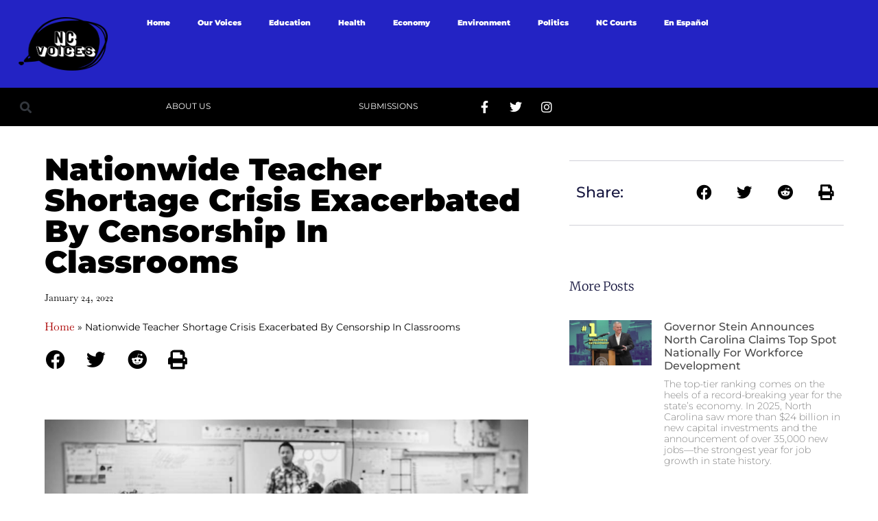

--- FILE ---
content_type: text/html; charset=UTF-8
request_url: https://ncvoices.com/nationwide-teacher-shortage-crisis-exacerbated-by-censorship-in-classrooms-2/
body_size: 18400
content:
<!doctype html>
<html lang="en-US">
<head>
	<meta charset="UTF-8">
	<meta name="viewport" content="width=device-width, initial-scale=1">
	<link rel="profile" href="https://gmpg.org/xfn/11">
	<meta name='robots' content='index, follow, max-image-preview:large, max-snippet:-1, max-video-preview:-1' />

	<!-- This site is optimized with the Yoast SEO plugin v26.5 - https://yoast.com/wordpress/plugins/seo/ -->
	<title>Nationwide Teacher Shortage Crisis Exacerbated By Censorship In Classrooms - NC Voices</title>
	<link rel="canonical" href="https://ncvoices.com/nationwide-teacher-shortage-crisis-exacerbated-by-censorship-in-classrooms-2/" />
	<meta property="og:locale" content="en_US" />
	<meta property="og:type" content="article" />
	<meta property="og:title" content="Nationwide Teacher Shortage Crisis Exacerbated By Censorship In Classrooms - NC Voices" />
	<meta property="og:description" content="By: The Editorial Board Nationwide efforts by Republicans to censor history and issues of race, gender or sexual orientation in classrooms are pushing teachers to leave the profession.&nbsp; According to a newly released national survey from education-equity advocacy nonprofit Stand for Children, 3 in 10 teachers are considering leaving the profession at the end of [&hellip;]" />
	<meta property="og:url" content="https://ncvoices.com/nationwide-teacher-shortage-crisis-exacerbated-by-censorship-in-classrooms-2/" />
	<meta property="og:site_name" content="NC Voices" />
	<meta property="article:publisher" content="https://www.facebook.com/ncvoices" />
	<meta property="article:published_time" content="2022-01-24T15:08:54+00:00" />
	<meta property="article:modified_time" content="2023-06-13T15:42:11+00:00" />
	<meta property="og:image" content="https://ncvoices.com/wp-content/uploads/2022/01/hsteacher.png" />
	<meta property="og:image:width" content="1600" />
	<meta property="og:image:height" content="900" />
	<meta property="og:image:type" content="image/png" />
	<meta name="author" content="admin" />
	<meta name="twitter:card" content="summary_large_image" />
	<meta name="twitter:creator" content="@voices_nc" />
	<meta name="twitter:site" content="@voices_nc" />
	<meta name="twitter:label1" content="Written by" />
	<meta name="twitter:data1" content="admin" />
	<meta name="twitter:label2" content="Est. reading time" />
	<meta name="twitter:data2" content="2 minutes" />
	<script type="application/ld+json" class="yoast-schema-graph">{"@context":"https://schema.org","@graph":[{"@type":"Article","@id":"https://ncvoices.com/nationwide-teacher-shortage-crisis-exacerbated-by-censorship-in-classrooms-2/#article","isPartOf":{"@id":"https://ncvoices.com/nationwide-teacher-shortage-crisis-exacerbated-by-censorship-in-classrooms-2/"},"author":{"name":"admin","@id":"https://ncvoices.com/#/schema/person/cdee10210fb9eb08666442bc52527db5"},"headline":"Nationwide Teacher Shortage Crisis Exacerbated By Censorship In Classrooms","datePublished":"2022-01-24T15:08:54+00:00","dateModified":"2023-06-13T15:42:11+00:00","mainEntityOfPage":{"@id":"https://ncvoices.com/nationwide-teacher-shortage-crisis-exacerbated-by-censorship-in-classrooms-2/"},"wordCount":367,"publisher":{"@id":"https://ncvoices.com/#organization"},"image":{"@id":"https://ncvoices.com/nationwide-teacher-shortage-crisis-exacerbated-by-censorship-in-classrooms-2/#primaryimage"},"thumbnailUrl":"https://ncvoices.com/wp-content/uploads/2022/01/hsteacher.png","articleSection":["Education"],"inLanguage":"en-US"},{"@type":"WebPage","@id":"https://ncvoices.com/nationwide-teacher-shortage-crisis-exacerbated-by-censorship-in-classrooms-2/","url":"https://ncvoices.com/nationwide-teacher-shortage-crisis-exacerbated-by-censorship-in-classrooms-2/","name":"Nationwide Teacher Shortage Crisis Exacerbated By Censorship In Classrooms - NC Voices","isPartOf":{"@id":"https://ncvoices.com/#website"},"primaryImageOfPage":{"@id":"https://ncvoices.com/nationwide-teacher-shortage-crisis-exacerbated-by-censorship-in-classrooms-2/#primaryimage"},"image":{"@id":"https://ncvoices.com/nationwide-teacher-shortage-crisis-exacerbated-by-censorship-in-classrooms-2/#primaryimage"},"thumbnailUrl":"https://ncvoices.com/wp-content/uploads/2022/01/hsteacher.png","datePublished":"2022-01-24T15:08:54+00:00","dateModified":"2023-06-13T15:42:11+00:00","breadcrumb":{"@id":"https://ncvoices.com/nationwide-teacher-shortage-crisis-exacerbated-by-censorship-in-classrooms-2/#breadcrumb"},"inLanguage":"en-US","potentialAction":[{"@type":"ReadAction","target":["https://ncvoices.com/nationwide-teacher-shortage-crisis-exacerbated-by-censorship-in-classrooms-2/"]}]},{"@type":"ImageObject","inLanguage":"en-US","@id":"https://ncvoices.com/nationwide-teacher-shortage-crisis-exacerbated-by-censorship-in-classrooms-2/#primaryimage","url":"https://ncvoices.com/wp-content/uploads/2022/01/hsteacher.png","contentUrl":"https://ncvoices.com/wp-content/uploads/2022/01/hsteacher.png","width":1600,"height":900},{"@type":"BreadcrumbList","@id":"https://ncvoices.com/nationwide-teacher-shortage-crisis-exacerbated-by-censorship-in-classrooms-2/#breadcrumb","itemListElement":[{"@type":"ListItem","position":1,"name":"Home","item":"https://ncvoices.com/"},{"@type":"ListItem","position":2,"name":"Nationwide Teacher Shortage Crisis Exacerbated By Censorship In Classrooms"}]},{"@type":"WebSite","@id":"https://ncvoices.com/#website","url":"https://ncvoices.com/","name":"NC Voices","description":"We seek to deliver you the news that you will share with your family and neighbors, around the dinner table and beyond.","publisher":{"@id":"https://ncvoices.com/#organization"},"potentialAction":[{"@type":"SearchAction","target":{"@type":"EntryPoint","urlTemplate":"https://ncvoices.com/?s={search_term_string}"},"query-input":{"@type":"PropertyValueSpecification","valueRequired":true,"valueName":"search_term_string"}}],"inLanguage":"en-US"},{"@type":"Organization","@id":"https://ncvoices.com/#organization","name":"NC Voices","url":"https://ncvoices.com/","logo":{"@type":"ImageObject","inLanguage":"en-US","@id":"https://ncvoices.com/#/schema/logo/image/","url":"https://ncvoices.com/wp-content/uploads/2022/01/Logo-01.png","contentUrl":"https://ncvoices.com/wp-content/uploads/2022/01/Logo-01.png","width":1201,"height":720,"caption":"NC Voices"},"image":{"@id":"https://ncvoices.com/#/schema/logo/image/"},"sameAs":["https://www.facebook.com/ncvoices","https://x.com/voices_nc","https://www.instagram.com/ncvoices/","https://www.tiktok.com/@ncvoices"]},{"@type":"Person","@id":"https://ncvoices.com/#/schema/person/cdee10210fb9eb08666442bc52527db5","name":"admin","image":{"@type":"ImageObject","inLanguage":"en-US","@id":"https://ncvoices.com/#/schema/person/image/","url":"https://secure.gravatar.com/avatar/f3c5474b9c094fe619d51491d2ff613187a16f9aecc7fd3de06087758bc94e12?s=96&d=mm&r=g","contentUrl":"https://secure.gravatar.com/avatar/f3c5474b9c094fe619d51491d2ff613187a16f9aecc7fd3de06087758bc94e12?s=96&d=mm&r=g","caption":"admin"},"sameAs":["https://ncvoices.com"],"url":"https://ncvoices.com/author/webmaster_b0lvibfv/"}]}</script>
	<!-- / Yoast SEO plugin. -->


<link rel='dns-prefetch' href='//www.googletagmanager.com' />
<link rel="alternate" type="application/rss+xml" title="NC Voices &raquo; Feed" href="https://ncvoices.com/feed/" />
<link rel="alternate" type="application/rss+xml" title="NC Voices &raquo; Comments Feed" href="https://ncvoices.com/comments/feed/" />
<link rel="alternate" title="oEmbed (JSON)" type="application/json+oembed" href="https://ncvoices.com/wp-json/oembed/1.0/embed?url=https%3A%2F%2Fncvoices.com%2Fnationwide-teacher-shortage-crisis-exacerbated-by-censorship-in-classrooms-2%2F" />
<link rel="alternate" title="oEmbed (XML)" type="text/xml+oembed" href="https://ncvoices.com/wp-json/oembed/1.0/embed?url=https%3A%2F%2Fncvoices.com%2Fnationwide-teacher-shortage-crisis-exacerbated-by-censorship-in-classrooms-2%2F&#038;format=xml" />
<style id='wp-img-auto-sizes-contain-inline-css'>
img:is([sizes=auto i],[sizes^="auto," i]){contain-intrinsic-size:3000px 1500px}
/*# sourceURL=wp-img-auto-sizes-contain-inline-css */
</style>
<style id='wp-emoji-styles-inline-css'>

	img.wp-smiley, img.emoji {
		display: inline !important;
		border: none !important;
		box-shadow: none !important;
		height: 1em !important;
		width: 1em !important;
		margin: 0 0.07em !important;
		vertical-align: -0.1em !important;
		background: none !important;
		padding: 0 !important;
	}
/*# sourceURL=wp-emoji-styles-inline-css */
</style>
<link rel='stylesheet' id='wp-block-library-css' href='https://ncvoices.com/wp-includes/css/dist/block-library/style.min.css?ver=6.9' media='all' />
<style id='global-styles-inline-css'>
:root{--wp--preset--aspect-ratio--square: 1;--wp--preset--aspect-ratio--4-3: 4/3;--wp--preset--aspect-ratio--3-4: 3/4;--wp--preset--aspect-ratio--3-2: 3/2;--wp--preset--aspect-ratio--2-3: 2/3;--wp--preset--aspect-ratio--16-9: 16/9;--wp--preset--aspect-ratio--9-16: 9/16;--wp--preset--color--black: #000000;--wp--preset--color--cyan-bluish-gray: #abb8c3;--wp--preset--color--white: #ffffff;--wp--preset--color--pale-pink: #f78da7;--wp--preset--color--vivid-red: #cf2e2e;--wp--preset--color--luminous-vivid-orange: #ff6900;--wp--preset--color--luminous-vivid-amber: #fcb900;--wp--preset--color--light-green-cyan: #7bdcb5;--wp--preset--color--vivid-green-cyan: #00d084;--wp--preset--color--pale-cyan-blue: #8ed1fc;--wp--preset--color--vivid-cyan-blue: #0693e3;--wp--preset--color--vivid-purple: #9b51e0;--wp--preset--gradient--vivid-cyan-blue-to-vivid-purple: linear-gradient(135deg,rgb(6,147,227) 0%,rgb(155,81,224) 100%);--wp--preset--gradient--light-green-cyan-to-vivid-green-cyan: linear-gradient(135deg,rgb(122,220,180) 0%,rgb(0,208,130) 100%);--wp--preset--gradient--luminous-vivid-amber-to-luminous-vivid-orange: linear-gradient(135deg,rgb(252,185,0) 0%,rgb(255,105,0) 100%);--wp--preset--gradient--luminous-vivid-orange-to-vivid-red: linear-gradient(135deg,rgb(255,105,0) 0%,rgb(207,46,46) 100%);--wp--preset--gradient--very-light-gray-to-cyan-bluish-gray: linear-gradient(135deg,rgb(238,238,238) 0%,rgb(169,184,195) 100%);--wp--preset--gradient--cool-to-warm-spectrum: linear-gradient(135deg,rgb(74,234,220) 0%,rgb(151,120,209) 20%,rgb(207,42,186) 40%,rgb(238,44,130) 60%,rgb(251,105,98) 80%,rgb(254,248,76) 100%);--wp--preset--gradient--blush-light-purple: linear-gradient(135deg,rgb(255,206,236) 0%,rgb(152,150,240) 100%);--wp--preset--gradient--blush-bordeaux: linear-gradient(135deg,rgb(254,205,165) 0%,rgb(254,45,45) 50%,rgb(107,0,62) 100%);--wp--preset--gradient--luminous-dusk: linear-gradient(135deg,rgb(255,203,112) 0%,rgb(199,81,192) 50%,rgb(65,88,208) 100%);--wp--preset--gradient--pale-ocean: linear-gradient(135deg,rgb(255,245,203) 0%,rgb(182,227,212) 50%,rgb(51,167,181) 100%);--wp--preset--gradient--electric-grass: linear-gradient(135deg,rgb(202,248,128) 0%,rgb(113,206,126) 100%);--wp--preset--gradient--midnight: linear-gradient(135deg,rgb(2,3,129) 0%,rgb(40,116,252) 100%);--wp--preset--font-size--small: 13px;--wp--preset--font-size--medium: 20px;--wp--preset--font-size--large: 36px;--wp--preset--font-size--x-large: 42px;--wp--preset--spacing--20: 0.44rem;--wp--preset--spacing--30: 0.67rem;--wp--preset--spacing--40: 1rem;--wp--preset--spacing--50: 1.5rem;--wp--preset--spacing--60: 2.25rem;--wp--preset--spacing--70: 3.38rem;--wp--preset--spacing--80: 5.06rem;--wp--preset--shadow--natural: 6px 6px 9px rgba(0, 0, 0, 0.2);--wp--preset--shadow--deep: 12px 12px 50px rgba(0, 0, 0, 0.4);--wp--preset--shadow--sharp: 6px 6px 0px rgba(0, 0, 0, 0.2);--wp--preset--shadow--outlined: 6px 6px 0px -3px rgb(255, 255, 255), 6px 6px rgb(0, 0, 0);--wp--preset--shadow--crisp: 6px 6px 0px rgb(0, 0, 0);}:root { --wp--style--global--content-size: 800px;--wp--style--global--wide-size: 1200px; }:where(body) { margin: 0; }.wp-site-blocks > .alignleft { float: left; margin-right: 2em; }.wp-site-blocks > .alignright { float: right; margin-left: 2em; }.wp-site-blocks > .aligncenter { justify-content: center; margin-left: auto; margin-right: auto; }:where(.wp-site-blocks) > * { margin-block-start: 24px; margin-block-end: 0; }:where(.wp-site-blocks) > :first-child { margin-block-start: 0; }:where(.wp-site-blocks) > :last-child { margin-block-end: 0; }:root { --wp--style--block-gap: 24px; }:root :where(.is-layout-flow) > :first-child{margin-block-start: 0;}:root :where(.is-layout-flow) > :last-child{margin-block-end: 0;}:root :where(.is-layout-flow) > *{margin-block-start: 24px;margin-block-end: 0;}:root :where(.is-layout-constrained) > :first-child{margin-block-start: 0;}:root :where(.is-layout-constrained) > :last-child{margin-block-end: 0;}:root :where(.is-layout-constrained) > *{margin-block-start: 24px;margin-block-end: 0;}:root :where(.is-layout-flex){gap: 24px;}:root :where(.is-layout-grid){gap: 24px;}.is-layout-flow > .alignleft{float: left;margin-inline-start: 0;margin-inline-end: 2em;}.is-layout-flow > .alignright{float: right;margin-inline-start: 2em;margin-inline-end: 0;}.is-layout-flow > .aligncenter{margin-left: auto !important;margin-right: auto !important;}.is-layout-constrained > .alignleft{float: left;margin-inline-start: 0;margin-inline-end: 2em;}.is-layout-constrained > .alignright{float: right;margin-inline-start: 2em;margin-inline-end: 0;}.is-layout-constrained > .aligncenter{margin-left: auto !important;margin-right: auto !important;}.is-layout-constrained > :where(:not(.alignleft):not(.alignright):not(.alignfull)){max-width: var(--wp--style--global--content-size);margin-left: auto !important;margin-right: auto !important;}.is-layout-constrained > .alignwide{max-width: var(--wp--style--global--wide-size);}body .is-layout-flex{display: flex;}.is-layout-flex{flex-wrap: wrap;align-items: center;}.is-layout-flex > :is(*, div){margin: 0;}body .is-layout-grid{display: grid;}.is-layout-grid > :is(*, div){margin: 0;}body{padding-top: 0px;padding-right: 0px;padding-bottom: 0px;padding-left: 0px;}a:where(:not(.wp-element-button)){text-decoration: underline;}:root :where(.wp-element-button, .wp-block-button__link){background-color: #32373c;border-width: 0;color: #fff;font-family: inherit;font-size: inherit;font-style: inherit;font-weight: inherit;letter-spacing: inherit;line-height: inherit;padding-top: calc(0.667em + 2px);padding-right: calc(1.333em + 2px);padding-bottom: calc(0.667em + 2px);padding-left: calc(1.333em + 2px);text-decoration: none;text-transform: inherit;}.has-black-color{color: var(--wp--preset--color--black) !important;}.has-cyan-bluish-gray-color{color: var(--wp--preset--color--cyan-bluish-gray) !important;}.has-white-color{color: var(--wp--preset--color--white) !important;}.has-pale-pink-color{color: var(--wp--preset--color--pale-pink) !important;}.has-vivid-red-color{color: var(--wp--preset--color--vivid-red) !important;}.has-luminous-vivid-orange-color{color: var(--wp--preset--color--luminous-vivid-orange) !important;}.has-luminous-vivid-amber-color{color: var(--wp--preset--color--luminous-vivid-amber) !important;}.has-light-green-cyan-color{color: var(--wp--preset--color--light-green-cyan) !important;}.has-vivid-green-cyan-color{color: var(--wp--preset--color--vivid-green-cyan) !important;}.has-pale-cyan-blue-color{color: var(--wp--preset--color--pale-cyan-blue) !important;}.has-vivid-cyan-blue-color{color: var(--wp--preset--color--vivid-cyan-blue) !important;}.has-vivid-purple-color{color: var(--wp--preset--color--vivid-purple) !important;}.has-black-background-color{background-color: var(--wp--preset--color--black) !important;}.has-cyan-bluish-gray-background-color{background-color: var(--wp--preset--color--cyan-bluish-gray) !important;}.has-white-background-color{background-color: var(--wp--preset--color--white) !important;}.has-pale-pink-background-color{background-color: var(--wp--preset--color--pale-pink) !important;}.has-vivid-red-background-color{background-color: var(--wp--preset--color--vivid-red) !important;}.has-luminous-vivid-orange-background-color{background-color: var(--wp--preset--color--luminous-vivid-orange) !important;}.has-luminous-vivid-amber-background-color{background-color: var(--wp--preset--color--luminous-vivid-amber) !important;}.has-light-green-cyan-background-color{background-color: var(--wp--preset--color--light-green-cyan) !important;}.has-vivid-green-cyan-background-color{background-color: var(--wp--preset--color--vivid-green-cyan) !important;}.has-pale-cyan-blue-background-color{background-color: var(--wp--preset--color--pale-cyan-blue) !important;}.has-vivid-cyan-blue-background-color{background-color: var(--wp--preset--color--vivid-cyan-blue) !important;}.has-vivid-purple-background-color{background-color: var(--wp--preset--color--vivid-purple) !important;}.has-black-border-color{border-color: var(--wp--preset--color--black) !important;}.has-cyan-bluish-gray-border-color{border-color: var(--wp--preset--color--cyan-bluish-gray) !important;}.has-white-border-color{border-color: var(--wp--preset--color--white) !important;}.has-pale-pink-border-color{border-color: var(--wp--preset--color--pale-pink) !important;}.has-vivid-red-border-color{border-color: var(--wp--preset--color--vivid-red) !important;}.has-luminous-vivid-orange-border-color{border-color: var(--wp--preset--color--luminous-vivid-orange) !important;}.has-luminous-vivid-amber-border-color{border-color: var(--wp--preset--color--luminous-vivid-amber) !important;}.has-light-green-cyan-border-color{border-color: var(--wp--preset--color--light-green-cyan) !important;}.has-vivid-green-cyan-border-color{border-color: var(--wp--preset--color--vivid-green-cyan) !important;}.has-pale-cyan-blue-border-color{border-color: var(--wp--preset--color--pale-cyan-blue) !important;}.has-vivid-cyan-blue-border-color{border-color: var(--wp--preset--color--vivid-cyan-blue) !important;}.has-vivid-purple-border-color{border-color: var(--wp--preset--color--vivid-purple) !important;}.has-vivid-cyan-blue-to-vivid-purple-gradient-background{background: var(--wp--preset--gradient--vivid-cyan-blue-to-vivid-purple) !important;}.has-light-green-cyan-to-vivid-green-cyan-gradient-background{background: var(--wp--preset--gradient--light-green-cyan-to-vivid-green-cyan) !important;}.has-luminous-vivid-amber-to-luminous-vivid-orange-gradient-background{background: var(--wp--preset--gradient--luminous-vivid-amber-to-luminous-vivid-orange) !important;}.has-luminous-vivid-orange-to-vivid-red-gradient-background{background: var(--wp--preset--gradient--luminous-vivid-orange-to-vivid-red) !important;}.has-very-light-gray-to-cyan-bluish-gray-gradient-background{background: var(--wp--preset--gradient--very-light-gray-to-cyan-bluish-gray) !important;}.has-cool-to-warm-spectrum-gradient-background{background: var(--wp--preset--gradient--cool-to-warm-spectrum) !important;}.has-blush-light-purple-gradient-background{background: var(--wp--preset--gradient--blush-light-purple) !important;}.has-blush-bordeaux-gradient-background{background: var(--wp--preset--gradient--blush-bordeaux) !important;}.has-luminous-dusk-gradient-background{background: var(--wp--preset--gradient--luminous-dusk) !important;}.has-pale-ocean-gradient-background{background: var(--wp--preset--gradient--pale-ocean) !important;}.has-electric-grass-gradient-background{background: var(--wp--preset--gradient--electric-grass) !important;}.has-midnight-gradient-background{background: var(--wp--preset--gradient--midnight) !important;}.has-small-font-size{font-size: var(--wp--preset--font-size--small) !important;}.has-medium-font-size{font-size: var(--wp--preset--font-size--medium) !important;}.has-large-font-size{font-size: var(--wp--preset--font-size--large) !important;}.has-x-large-font-size{font-size: var(--wp--preset--font-size--x-large) !important;}
:root :where(.wp-block-pullquote){font-size: 1.5em;line-height: 1.6;}
/*# sourceURL=global-styles-inline-css */
</style>
<link rel='stylesheet' id='hello-elementor-css' href='https://ncvoices.com/wp-content/themes/hello-elementor/assets/css/reset.css?ver=3.4.5' media='all' />
<link rel='stylesheet' id='hello-elementor-theme-style-css' href='https://ncvoices.com/wp-content/themes/hello-elementor/assets/css/theme.css?ver=3.4.5' media='all' />
<link rel='stylesheet' id='hello-elementor-header-footer-css' href='https://ncvoices.com/wp-content/themes/hello-elementor/assets/css/header-footer.css?ver=3.4.5' media='all' />
<link rel='stylesheet' id='elementor-frontend-css' href='https://ncvoices.com/wp-content/plugins/elementor/assets/css/frontend.min.css?ver=3.33.3' media='all' />
<link rel='stylesheet' id='elementor-post-9139-css' href='https://ncvoices.com/wp-content/uploads/elementor/css/post-9139.css?ver=1766333608' media='all' />
<link rel='stylesheet' id='widget-image-css' href='https://ncvoices.com/wp-content/plugins/elementor/assets/css/widget-image.min.css?ver=3.33.3' media='all' />
<link rel='stylesheet' id='widget-nav-menu-css' href='https://ncvoices.com/wp-content/plugins/elementor-pro/assets/css/widget-nav-menu.min.css?ver=3.33.1' media='all' />
<link rel='stylesheet' id='widget-search-form-css' href='https://ncvoices.com/wp-content/plugins/elementor-pro/assets/css/widget-search-form.min.css?ver=3.33.1' media='all' />
<link rel='stylesheet' id='elementor-icons-shared-0-css' href='https://ncvoices.com/wp-content/plugins/elementor/assets/lib/font-awesome/css/fontawesome.min.css?ver=5.15.3' media='all' />
<link rel='stylesheet' id='elementor-icons-fa-solid-css' href='https://ncvoices.com/wp-content/plugins/elementor/assets/lib/font-awesome/css/solid.min.css?ver=5.15.3' media='all' />
<link rel='stylesheet' id='widget-social-icons-css' href='https://ncvoices.com/wp-content/plugins/elementor/assets/css/widget-social-icons.min.css?ver=3.33.3' media='all' />
<link rel='stylesheet' id='e-apple-webkit-css' href='https://ncvoices.com/wp-content/plugins/elementor/assets/css/conditionals/apple-webkit.min.css?ver=3.33.3' media='all' />
<link rel='stylesheet' id='widget-divider-css' href='https://ncvoices.com/wp-content/plugins/elementor/assets/css/widget-divider.min.css?ver=3.33.3' media='all' />
<link rel='stylesheet' id='widget-heading-css' href='https://ncvoices.com/wp-content/plugins/elementor/assets/css/widget-heading.min.css?ver=3.33.3' media='all' />
<link rel='stylesheet' id='widget-post-info-css' href='https://ncvoices.com/wp-content/plugins/elementor-pro/assets/css/widget-post-info.min.css?ver=3.33.1' media='all' />
<link rel='stylesheet' id='widget-icon-list-css' href='https://ncvoices.com/wp-content/plugins/elementor/assets/css/widget-icon-list.min.css?ver=3.33.3' media='all' />
<link rel='stylesheet' id='elementor-icons-fa-regular-css' href='https://ncvoices.com/wp-content/plugins/elementor/assets/lib/font-awesome/css/regular.min.css?ver=5.15.3' media='all' />
<link rel='stylesheet' id='widget-breadcrumbs-css' href='https://ncvoices.com/wp-content/plugins/elementor-pro/assets/css/widget-breadcrumbs.min.css?ver=3.33.1' media='all' />
<link rel='stylesheet' id='widget-share-buttons-css' href='https://ncvoices.com/wp-content/plugins/elementor-pro/assets/css/widget-share-buttons.min.css?ver=3.33.1' media='all' />
<link rel='stylesheet' id='elementor-icons-fa-brands-css' href='https://ncvoices.com/wp-content/plugins/elementor/assets/lib/font-awesome/css/brands.min.css?ver=5.15.3' media='all' />
<link rel='stylesheet' id='widget-posts-css' href='https://ncvoices.com/wp-content/plugins/elementor-pro/assets/css/widget-posts.min.css?ver=3.33.1' media='all' />
<link rel='stylesheet' id='widget-post-navigation-css' href='https://ncvoices.com/wp-content/plugins/elementor-pro/assets/css/widget-post-navigation.min.css?ver=3.33.1' media='all' />
<link rel='stylesheet' id='elementor-icons-css' href='https://ncvoices.com/wp-content/plugins/elementor/assets/lib/eicons/css/elementor-icons.min.css?ver=5.44.0' media='all' />
<link rel='stylesheet' id='elementor-post-5174-css' href='https://ncvoices.com/wp-content/uploads/elementor/css/post-5174.css?ver=1766333608' media='all' />
<link rel='stylesheet' id='elementor-post-9259-css' href='https://ncvoices.com/wp-content/uploads/elementor/css/post-9259.css?ver=1766333609' media='all' />
<link rel='stylesheet' id='elementor-post-9263-css' href='https://ncvoices.com/wp-content/uploads/elementor/css/post-9263.css?ver=1766333609' media='all' />
<link rel='stylesheet' id='eael-general-css' href='https://ncvoices.com/wp-content/plugins/essential-addons-for-elementor-lite/assets/front-end/css/view/general.min.css?ver=6.5.3' media='all' />
<link rel='stylesheet' id='elementor-gf-local-montserrat-css' href='https://ncvoices.com/wp-content/uploads/elementor/google-fonts/css/montserrat.css?ver=1752589880' media='all' />
<link rel='stylesheet' id='elementor-gf-local-baskervville-css' href='https://ncvoices.com/wp-content/uploads/elementor/google-fonts/css/baskervville.css?ver=1752589882' media='all' />
<link rel='stylesheet' id='elementor-gf-local-merriweather-css' href='https://ncvoices.com/wp-content/uploads/elementor/google-fonts/css/merriweather.css?ver=1752589889' media='all' />
<script src="https://ncvoices.com/wp-includes/js/jquery/jquery.min.js?ver=3.7.1" id="jquery-core-js"></script>
<script src="https://ncvoices.com/wp-includes/js/jquery/jquery-migrate.min.js?ver=3.4.1" id="jquery-migrate-js"></script>

<!-- Google tag (gtag.js) snippet added by Site Kit -->
<!-- Google Analytics snippet added by Site Kit -->
<script src="https://www.googletagmanager.com/gtag/js?id=GT-WKTS945" id="google_gtagjs-js" async></script>
<script id="google_gtagjs-js-after">
window.dataLayer = window.dataLayer || [];function gtag(){dataLayer.push(arguments);}
gtag("set","linker",{"domains":["ncvoices.com"]});
gtag("js", new Date());
gtag("set", "developer_id.dZTNiMT", true);
gtag("config", "GT-WKTS945");
//# sourceURL=google_gtagjs-js-after
</script>
<link rel="https://api.w.org/" href="https://ncvoices.com/wp-json/" /><link rel="alternate" title="JSON" type="application/json" href="https://ncvoices.com/wp-json/wp/v2/posts/9195" /><link rel="EditURI" type="application/rsd+xml" title="RSD" href="https://ncvoices.com/xmlrpc.php?rsd" />
<meta name="generator" content="WordPress 6.9" />
<link rel='shortlink' href='https://ncvoices.com/?p=9195' />
<meta name="generator" content="Site Kit by Google 1.167.0" /><meta name="generator" content="Elementor 3.33.3; features: additional_custom_breakpoints; settings: css_print_method-external, google_font-enabled, font_display-swap">
			<style>
				.e-con.e-parent:nth-of-type(n+4):not(.e-lazyloaded):not(.e-no-lazyload),
				.e-con.e-parent:nth-of-type(n+4):not(.e-lazyloaded):not(.e-no-lazyload) * {
					background-image: none !important;
				}
				@media screen and (max-height: 1024px) {
					.e-con.e-parent:nth-of-type(n+3):not(.e-lazyloaded):not(.e-no-lazyload),
					.e-con.e-parent:nth-of-type(n+3):not(.e-lazyloaded):not(.e-no-lazyload) * {
						background-image: none !important;
					}
				}
				@media screen and (max-height: 640px) {
					.e-con.e-parent:nth-of-type(n+2):not(.e-lazyloaded):not(.e-no-lazyload),
					.e-con.e-parent:nth-of-type(n+2):not(.e-lazyloaded):not(.e-no-lazyload) * {
						background-image: none !important;
					}
				}
			</style>
			<link rel="icon" href="https://ncvoices.com/wp-content/uploads/2022/02/cropped-Logo-02-1-32x32.png" sizes="32x32" />
<link rel="icon" href="https://ncvoices.com/wp-content/uploads/2022/02/cropped-Logo-02-1-192x192.png" sizes="192x192" />
<link rel="apple-touch-icon" href="https://ncvoices.com/wp-content/uploads/2022/02/cropped-Logo-02-1-180x180.png" />
<meta name="msapplication-TileImage" content="https://ncvoices.com/wp-content/uploads/2022/02/cropped-Logo-02-1-270x270.png" />
</head>
<body class="wp-singular post-template-default single single-post postid-9195 single-format-standard wp-embed-responsive wp-theme-hello-elementor hello-elementor-default elementor-default elementor-kit-9139 elementor-page-9263">


<a class="skip-link screen-reader-text" href="#content">Skip to content</a>

		<header data-elementor-type="header" data-elementor-id="5174" class="elementor elementor-5174 elementor-location-header" data-elementor-post-type="elementor_library">
					<section class="elementor-section elementor-top-section elementor-element elementor-element-6e31fcd elementor-hidden-desktop elementor-hidden-tablet elementor-section-boxed elementor-section-height-default elementor-section-height-default" data-id="6e31fcd" data-element_type="section" data-settings="{&quot;background_background&quot;:&quot;classic&quot;}">
						<div class="elementor-container elementor-column-gap-default">
					<div class="elementor-column elementor-col-100 elementor-top-column elementor-element elementor-element-530fc32" data-id="530fc32" data-element_type="column">
			<div class="elementor-widget-wrap elementor-element-populated">
						<div class="elementor-element elementor-element-39664660 elementor-widget elementor-widget-image" data-id="39664660" data-element_type="widget" data-widget_type="image.default">
				<div class="elementor-widget-container">
																<a href="https://ncvoices.com" https="">
							<img width="1201" height="720" src="https://ncvoices.com/wp-content/uploads/2022/01/Logo-01.png" class="attachment-full size-full wp-image-5251" alt="" srcset="https://ncvoices.com/wp-content/uploads/2022/01/Logo-01.png 1201w, https://ncvoices.com/wp-content/uploads/2022/01/Logo-01-300x180.png 300w, https://ncvoices.com/wp-content/uploads/2022/01/Logo-01-1024x614.png 1024w, https://ncvoices.com/wp-content/uploads/2022/01/Logo-01-768x460.png 768w" sizes="(max-width: 1201px) 100vw, 1201px" />								</a>
															</div>
				</div>
				<div class="elementor-element elementor-element-2c967778 elementor-nav-menu__align-start elementor-nav-menu--stretch elementor-nav-menu__text-align-center elementor-nav-menu--dropdown-tablet elementor-nav-menu--toggle elementor-nav-menu--burger elementor-widget elementor-widget-nav-menu" data-id="2c967778" data-element_type="widget" data-settings="{&quot;full_width&quot;:&quot;stretch&quot;,&quot;submenu_icon&quot;:{&quot;value&quot;:&quot;&lt;i class=\&quot;fas fa-chevron-down\&quot; aria-hidden=\&quot;true\&quot;&gt;&lt;\/i&gt;&quot;,&quot;library&quot;:&quot;fa-solid&quot;},&quot;layout&quot;:&quot;horizontal&quot;,&quot;toggle&quot;:&quot;burger&quot;}" data-widget_type="nav-menu.default">
				<div class="elementor-widget-container">
								<nav aria-label="Menu" class="elementor-nav-menu--main elementor-nav-menu__container elementor-nav-menu--layout-horizontal e--pointer-underline e--animation-grow">
				<ul id="menu-1-2c967778" class="elementor-nav-menu"><li class="menu-item menu-item-type-post_type menu-item-object-page menu-item-home menu-item-9129"><a href="https://ncvoices.com/" class="elementor-item">Home</a></li>
<li class="menu-item menu-item-type-taxonomy menu-item-object-category menu-item-12988"><a href="https://ncvoices.com/category/our-voices/" class="elementor-item">Our Voices</a></li>
<li class="menu-item menu-item-type-taxonomy menu-item-object-category current-post-ancestor current-menu-parent current-post-parent menu-item-4468"><a href="https://ncvoices.com/category/education/" class="elementor-item">Education</a></li>
<li class="menu-item menu-item-type-taxonomy menu-item-object-category menu-item-9099"><a href="https://ncvoices.com/category/health-care/" class="elementor-item">Health</a></li>
<li class="menu-item menu-item-type-taxonomy menu-item-object-category menu-item-9092"><a href="https://ncvoices.com/category/economy-news/" class="elementor-item">Economy</a></li>
<li class="menu-item menu-item-type-taxonomy menu-item-object-category menu-item-9097"><a href="https://ncvoices.com/category/environment/" class="elementor-item">Environment</a></li>
<li class="menu-item menu-item-type-taxonomy menu-item-object-category menu-item-9106"><a href="https://ncvoices.com/category/politics/" class="elementor-item">Politics</a></li>
<li class="menu-item menu-item-type-taxonomy menu-item-object-category menu-item-9108"><a href="https://ncvoices.com/category/nc-courts/" class="elementor-item">NC Courts</a></li>
<li class="menu-item menu-item-type-taxonomy menu-item-object-category menu-item-11526"><a href="https://ncvoices.com/category/en-espanol/" class="elementor-item">En Español</a></li>
</ul>			</nav>
					<div class="elementor-menu-toggle" role="button" tabindex="0" aria-label="Menu Toggle" aria-expanded="false">
			<i aria-hidden="true" role="presentation" class="elementor-menu-toggle__icon--open eicon-menu-bar"></i><i aria-hidden="true" role="presentation" class="elementor-menu-toggle__icon--close eicon-close"></i>		</div>
					<nav class="elementor-nav-menu--dropdown elementor-nav-menu__container" aria-hidden="true">
				<ul id="menu-2-2c967778" class="elementor-nav-menu"><li class="menu-item menu-item-type-post_type menu-item-object-page menu-item-home menu-item-9129"><a href="https://ncvoices.com/" class="elementor-item" tabindex="-1">Home</a></li>
<li class="menu-item menu-item-type-taxonomy menu-item-object-category menu-item-12988"><a href="https://ncvoices.com/category/our-voices/" class="elementor-item" tabindex="-1">Our Voices</a></li>
<li class="menu-item menu-item-type-taxonomy menu-item-object-category current-post-ancestor current-menu-parent current-post-parent menu-item-4468"><a href="https://ncvoices.com/category/education/" class="elementor-item" tabindex="-1">Education</a></li>
<li class="menu-item menu-item-type-taxonomy menu-item-object-category menu-item-9099"><a href="https://ncvoices.com/category/health-care/" class="elementor-item" tabindex="-1">Health</a></li>
<li class="menu-item menu-item-type-taxonomy menu-item-object-category menu-item-9092"><a href="https://ncvoices.com/category/economy-news/" class="elementor-item" tabindex="-1">Economy</a></li>
<li class="menu-item menu-item-type-taxonomy menu-item-object-category menu-item-9097"><a href="https://ncvoices.com/category/environment/" class="elementor-item" tabindex="-1">Environment</a></li>
<li class="menu-item menu-item-type-taxonomy menu-item-object-category menu-item-9106"><a href="https://ncvoices.com/category/politics/" class="elementor-item" tabindex="-1">Politics</a></li>
<li class="menu-item menu-item-type-taxonomy menu-item-object-category menu-item-9108"><a href="https://ncvoices.com/category/nc-courts/" class="elementor-item" tabindex="-1">NC Courts</a></li>
<li class="menu-item menu-item-type-taxonomy menu-item-object-category menu-item-11526"><a href="https://ncvoices.com/category/en-espanol/" class="elementor-item" tabindex="-1">En Español</a></li>
</ul>			</nav>
						</div>
				</div>
					</div>
		</div>
					</div>
		</section>
				<section class="elementor-section elementor-top-section elementor-element elementor-element-1236fce elementor-hidden-desktop elementor-section-boxed elementor-section-height-default elementor-section-height-default" data-id="1236fce" data-element_type="section" data-settings="{&quot;background_background&quot;:&quot;classic&quot;}">
						<div class="elementor-container elementor-column-gap-default">
					<div class="elementor-column elementor-col-100 elementor-top-column elementor-element elementor-element-211f4a7 elementor-hidden-desktop elementor-hidden-mobile" data-id="211f4a7" data-element_type="column">
			<div class="elementor-widget-wrap elementor-element-populated">
						<div class="elementor-element elementor-element-08d7827 elementor-widget elementor-widget-image" data-id="08d7827" data-element_type="widget" data-widget_type="image.default">
				<div class="elementor-widget-container">
																<a href="https://ncvoices.com">
							<img width="1201" height="720" src="https://ncvoices.com/wp-content/uploads/2022/01/Logo-01.png" class="attachment-full size-full wp-image-5251" alt="" srcset="https://ncvoices.com/wp-content/uploads/2022/01/Logo-01.png 1201w, https://ncvoices.com/wp-content/uploads/2022/01/Logo-01-300x180.png 300w, https://ncvoices.com/wp-content/uploads/2022/01/Logo-01-1024x614.png 1024w, https://ncvoices.com/wp-content/uploads/2022/01/Logo-01-768x460.png 768w" sizes="(max-width: 1201px) 100vw, 1201px" />								</a>
															</div>
				</div>
				<div class="elementor-element elementor-element-1bed066 elementor-nav-menu__align-start elementor-nav-menu--stretch elementor-nav-menu__text-align-center elementor-nav-menu--dropdown-tablet elementor-nav-menu--toggle elementor-nav-menu--burger elementor-widget elementor-widget-nav-menu" data-id="1bed066" data-element_type="widget" data-settings="{&quot;full_width&quot;:&quot;stretch&quot;,&quot;submenu_icon&quot;:{&quot;value&quot;:&quot;&lt;i class=\&quot;fas fa-chevron-down\&quot; aria-hidden=\&quot;true\&quot;&gt;&lt;\/i&gt;&quot;,&quot;library&quot;:&quot;fa-solid&quot;},&quot;layout&quot;:&quot;horizontal&quot;,&quot;toggle&quot;:&quot;burger&quot;}" data-widget_type="nav-menu.default">
				<div class="elementor-widget-container">
								<nav aria-label="Menu" class="elementor-nav-menu--main elementor-nav-menu__container elementor-nav-menu--layout-horizontal e--pointer-underline e--animation-grow">
				<ul id="menu-1-1bed066" class="elementor-nav-menu"><li class="menu-item menu-item-type-post_type menu-item-object-page menu-item-home menu-item-9129"><a href="https://ncvoices.com/" class="elementor-item">Home</a></li>
<li class="menu-item menu-item-type-taxonomy menu-item-object-category menu-item-12988"><a href="https://ncvoices.com/category/our-voices/" class="elementor-item">Our Voices</a></li>
<li class="menu-item menu-item-type-taxonomy menu-item-object-category current-post-ancestor current-menu-parent current-post-parent menu-item-4468"><a href="https://ncvoices.com/category/education/" class="elementor-item">Education</a></li>
<li class="menu-item menu-item-type-taxonomy menu-item-object-category menu-item-9099"><a href="https://ncvoices.com/category/health-care/" class="elementor-item">Health</a></li>
<li class="menu-item menu-item-type-taxonomy menu-item-object-category menu-item-9092"><a href="https://ncvoices.com/category/economy-news/" class="elementor-item">Economy</a></li>
<li class="menu-item menu-item-type-taxonomy menu-item-object-category menu-item-9097"><a href="https://ncvoices.com/category/environment/" class="elementor-item">Environment</a></li>
<li class="menu-item menu-item-type-taxonomy menu-item-object-category menu-item-9106"><a href="https://ncvoices.com/category/politics/" class="elementor-item">Politics</a></li>
<li class="menu-item menu-item-type-taxonomy menu-item-object-category menu-item-9108"><a href="https://ncvoices.com/category/nc-courts/" class="elementor-item">NC Courts</a></li>
<li class="menu-item menu-item-type-taxonomy menu-item-object-category menu-item-11526"><a href="https://ncvoices.com/category/en-espanol/" class="elementor-item">En Español</a></li>
</ul>			</nav>
					<div class="elementor-menu-toggle" role="button" tabindex="0" aria-label="Menu Toggle" aria-expanded="false">
			<i aria-hidden="true" role="presentation" class="elementor-menu-toggle__icon--open eicon-menu-bar"></i><i aria-hidden="true" role="presentation" class="elementor-menu-toggle__icon--close eicon-close"></i>		</div>
					<nav class="elementor-nav-menu--dropdown elementor-nav-menu__container" aria-hidden="true">
				<ul id="menu-2-1bed066" class="elementor-nav-menu"><li class="menu-item menu-item-type-post_type menu-item-object-page menu-item-home menu-item-9129"><a href="https://ncvoices.com/" class="elementor-item" tabindex="-1">Home</a></li>
<li class="menu-item menu-item-type-taxonomy menu-item-object-category menu-item-12988"><a href="https://ncvoices.com/category/our-voices/" class="elementor-item" tabindex="-1">Our Voices</a></li>
<li class="menu-item menu-item-type-taxonomy menu-item-object-category current-post-ancestor current-menu-parent current-post-parent menu-item-4468"><a href="https://ncvoices.com/category/education/" class="elementor-item" tabindex="-1">Education</a></li>
<li class="menu-item menu-item-type-taxonomy menu-item-object-category menu-item-9099"><a href="https://ncvoices.com/category/health-care/" class="elementor-item" tabindex="-1">Health</a></li>
<li class="menu-item menu-item-type-taxonomy menu-item-object-category menu-item-9092"><a href="https://ncvoices.com/category/economy-news/" class="elementor-item" tabindex="-1">Economy</a></li>
<li class="menu-item menu-item-type-taxonomy menu-item-object-category menu-item-9097"><a href="https://ncvoices.com/category/environment/" class="elementor-item" tabindex="-1">Environment</a></li>
<li class="menu-item menu-item-type-taxonomy menu-item-object-category menu-item-9106"><a href="https://ncvoices.com/category/politics/" class="elementor-item" tabindex="-1">Politics</a></li>
<li class="menu-item menu-item-type-taxonomy menu-item-object-category menu-item-9108"><a href="https://ncvoices.com/category/nc-courts/" class="elementor-item" tabindex="-1">NC Courts</a></li>
<li class="menu-item menu-item-type-taxonomy menu-item-object-category menu-item-11526"><a href="https://ncvoices.com/category/en-espanol/" class="elementor-item" tabindex="-1">En Español</a></li>
</ul>			</nav>
						</div>
				</div>
					</div>
		</div>
					</div>
		</section>
				<section class="elementor-section elementor-top-section elementor-element elementor-element-8d93abe elementor-section-full_width elementor-hidden-tablet elementor-hidden-mobile elementor-section-height-default elementor-section-height-default" data-id="8d93abe" data-element_type="section" data-settings="{&quot;background_background&quot;:&quot;classic&quot;}">
						<div class="elementor-container elementor-column-gap-default">
					<div class="elementor-column elementor-col-50 elementor-top-column elementor-element elementor-element-17c7391" data-id="17c7391" data-element_type="column">
			<div class="elementor-widget-wrap elementor-element-populated">
						<div class="elementor-element elementor-element-5fd90ee elementor-widget elementor-widget-image" data-id="5fd90ee" data-element_type="widget" data-widget_type="image.default">
				<div class="elementor-widget-container">
																<a href="https://ncvoices.com">
							<img width="1201" height="720" src="https://ncvoices.com/wp-content/uploads/2022/01/Logo-01.png" class="attachment-full size-full wp-image-5251" alt="" srcset="https://ncvoices.com/wp-content/uploads/2022/01/Logo-01.png 1201w, https://ncvoices.com/wp-content/uploads/2022/01/Logo-01-300x180.png 300w, https://ncvoices.com/wp-content/uploads/2022/01/Logo-01-1024x614.png 1024w, https://ncvoices.com/wp-content/uploads/2022/01/Logo-01-768x460.png 768w" sizes="(max-width: 1201px) 100vw, 1201px" />								</a>
															</div>
				</div>
					</div>
		</div>
				<div class="elementor-column elementor-col-50 elementor-top-column elementor-element elementor-element-babaa26" data-id="babaa26" data-element_type="column">
			<div class="elementor-widget-wrap elementor-element-populated">
						<div class="elementor-element elementor-element-9e07041 elementor-nav-menu--dropdown-tablet elementor-nav-menu__text-align-aside elementor-nav-menu--toggle elementor-nav-menu--burger elementor-widget elementor-widget-nav-menu" data-id="9e07041" data-element_type="widget" data-settings="{&quot;layout&quot;:&quot;horizontal&quot;,&quot;submenu_icon&quot;:{&quot;value&quot;:&quot;&lt;i class=\&quot;fas fa-caret-down\&quot; aria-hidden=\&quot;true\&quot;&gt;&lt;\/i&gt;&quot;,&quot;library&quot;:&quot;fa-solid&quot;},&quot;toggle&quot;:&quot;burger&quot;}" data-widget_type="nav-menu.default">
				<div class="elementor-widget-container">
								<nav aria-label="Menu" class="elementor-nav-menu--main elementor-nav-menu__container elementor-nav-menu--layout-horizontal e--pointer-underline e--animation-fade">
				<ul id="menu-1-9e07041" class="elementor-nav-menu"><li class="menu-item menu-item-type-post_type menu-item-object-page menu-item-home menu-item-9129"><a href="https://ncvoices.com/" class="elementor-item">Home</a></li>
<li class="menu-item menu-item-type-taxonomy menu-item-object-category menu-item-12988"><a href="https://ncvoices.com/category/our-voices/" class="elementor-item">Our Voices</a></li>
<li class="menu-item menu-item-type-taxonomy menu-item-object-category current-post-ancestor current-menu-parent current-post-parent menu-item-4468"><a href="https://ncvoices.com/category/education/" class="elementor-item">Education</a></li>
<li class="menu-item menu-item-type-taxonomy menu-item-object-category menu-item-9099"><a href="https://ncvoices.com/category/health-care/" class="elementor-item">Health</a></li>
<li class="menu-item menu-item-type-taxonomy menu-item-object-category menu-item-9092"><a href="https://ncvoices.com/category/economy-news/" class="elementor-item">Economy</a></li>
<li class="menu-item menu-item-type-taxonomy menu-item-object-category menu-item-9097"><a href="https://ncvoices.com/category/environment/" class="elementor-item">Environment</a></li>
<li class="menu-item menu-item-type-taxonomy menu-item-object-category menu-item-9106"><a href="https://ncvoices.com/category/politics/" class="elementor-item">Politics</a></li>
<li class="menu-item menu-item-type-taxonomy menu-item-object-category menu-item-9108"><a href="https://ncvoices.com/category/nc-courts/" class="elementor-item">NC Courts</a></li>
<li class="menu-item menu-item-type-taxonomy menu-item-object-category menu-item-11526"><a href="https://ncvoices.com/category/en-espanol/" class="elementor-item">En Español</a></li>
</ul>			</nav>
					<div class="elementor-menu-toggle" role="button" tabindex="0" aria-label="Menu Toggle" aria-expanded="false">
			<i aria-hidden="true" role="presentation" class="elementor-menu-toggle__icon--open eicon-menu-bar"></i><i aria-hidden="true" role="presentation" class="elementor-menu-toggle__icon--close eicon-close"></i>		</div>
					<nav class="elementor-nav-menu--dropdown elementor-nav-menu__container" aria-hidden="true">
				<ul id="menu-2-9e07041" class="elementor-nav-menu"><li class="menu-item menu-item-type-post_type menu-item-object-page menu-item-home menu-item-9129"><a href="https://ncvoices.com/" class="elementor-item" tabindex="-1">Home</a></li>
<li class="menu-item menu-item-type-taxonomy menu-item-object-category menu-item-12988"><a href="https://ncvoices.com/category/our-voices/" class="elementor-item" tabindex="-1">Our Voices</a></li>
<li class="menu-item menu-item-type-taxonomy menu-item-object-category current-post-ancestor current-menu-parent current-post-parent menu-item-4468"><a href="https://ncvoices.com/category/education/" class="elementor-item" tabindex="-1">Education</a></li>
<li class="menu-item menu-item-type-taxonomy menu-item-object-category menu-item-9099"><a href="https://ncvoices.com/category/health-care/" class="elementor-item" tabindex="-1">Health</a></li>
<li class="menu-item menu-item-type-taxonomy menu-item-object-category menu-item-9092"><a href="https://ncvoices.com/category/economy-news/" class="elementor-item" tabindex="-1">Economy</a></li>
<li class="menu-item menu-item-type-taxonomy menu-item-object-category menu-item-9097"><a href="https://ncvoices.com/category/environment/" class="elementor-item" tabindex="-1">Environment</a></li>
<li class="menu-item menu-item-type-taxonomy menu-item-object-category menu-item-9106"><a href="https://ncvoices.com/category/politics/" class="elementor-item" tabindex="-1">Politics</a></li>
<li class="menu-item menu-item-type-taxonomy menu-item-object-category menu-item-9108"><a href="https://ncvoices.com/category/nc-courts/" class="elementor-item" tabindex="-1">NC Courts</a></li>
<li class="menu-item menu-item-type-taxonomy menu-item-object-category menu-item-11526"><a href="https://ncvoices.com/category/en-espanol/" class="elementor-item" tabindex="-1">En Español</a></li>
</ul>			</nav>
						</div>
				</div>
					</div>
		</div>
					</div>
		</section>
				<section class="elementor-section elementor-top-section elementor-element elementor-element-fbde97e elementor-section-full_width elementor-hidden-tablet elementor-hidden-mobile elementor-section-height-default elementor-section-height-default" data-id="fbde97e" data-element_type="section" data-settings="{&quot;background_background&quot;:&quot;classic&quot;}">
						<div class="elementor-container elementor-column-gap-default">
					<div class="elementor-column elementor-col-16 elementor-top-column elementor-element elementor-element-f9b3401" data-id="f9b3401" data-element_type="column">
			<div class="elementor-widget-wrap elementor-element-populated">
						<div class="elementor-element elementor-element-fb1e890 elementor-search-form--skin-full_screen elementor-hidden-mobile elementor-widget elementor-widget-search-form" data-id="fb1e890" data-element_type="widget" data-settings="{&quot;skin&quot;:&quot;full_screen&quot;}" data-widget_type="search-form.default">
				<div class="elementor-widget-container">
							<search role="search">
			<form class="elementor-search-form" action="https://ncvoices.com" method="get">
												<div class="elementor-search-form__toggle" role="button" tabindex="0" aria-label="Search">
					<i aria-hidden="true" class="fas fa-search"></i>				</div>
								<div class="elementor-search-form__container">
					<label class="elementor-screen-only" for="elementor-search-form-fb1e890">Search</label>

					
					<input id="elementor-search-form-fb1e890" placeholder="Search..." class="elementor-search-form__input" type="search" name="s" value="">
					
					
										<div class="dialog-lightbox-close-button dialog-close-button" role="button" tabindex="0" aria-label="Close this search box.">
						<i aria-hidden="true" class="eicon-close"></i>					</div>
									</div>
			</form>
		</search>
						</div>
				</div>
					</div>
		</div>
				<div class="elementor-column elementor-col-16 elementor-top-column elementor-element elementor-element-4964278 elementor-hidden-mobile" data-id="4964278" data-element_type="column">
			<div class="elementor-widget-wrap elementor-element-populated">
						<div class="elementor-element elementor-element-3babf8b elementor-align-right elementor-widget elementor-widget-button" data-id="3babf8b" data-element_type="widget" data-widget_type="button.default">
				<div class="elementor-widget-container">
									<div class="elementor-button-wrapper">
					<a class="elementor-button elementor-button-link elementor-size-sm" href="https://ncvoices.com/about-us/">
						<span class="elementor-button-content-wrapper">
									<span class="elementor-button-text">ABOUT US</span>
					</span>
					</a>
				</div>
								</div>
				</div>
					</div>
		</div>
				<div class="elementor-column elementor-col-16 elementor-top-column elementor-element elementor-element-d7ffb0c elementor-hidden-mobile" data-id="d7ffb0c" data-element_type="column">
			<div class="elementor-widget-wrap elementor-element-populated">
						<div class="elementor-element elementor-element-c95ad26 elementor-align-right elementor-mobile-align-right elementor-widget elementor-widget-button" data-id="c95ad26" data-element_type="widget" data-widget_type="button.default">
				<div class="elementor-widget-container">
									<div class="elementor-button-wrapper">
					<a class="elementor-button elementor-button-link elementor-size-sm" href="https://ncvoices.com/submissions-2/">
						<span class="elementor-button-content-wrapper">
									<span class="elementor-button-text">SUBMISSIONS</span>
					</span>
					</a>
				</div>
								</div>
				</div>
					</div>
		</div>
				<div class="elementor-column elementor-col-16 elementor-top-column elementor-element elementor-element-38dbc2b elementor-hidden-mobile" data-id="38dbc2b" data-element_type="column">
			<div class="elementor-widget-wrap elementor-element-populated">
						<div class="elementor-element elementor-element-da1ef33 e-grid-align-right elementor-shape-rounded elementor-grid-0 elementor-widget elementor-widget-social-icons" data-id="da1ef33" data-element_type="widget" data-widget_type="social-icons.default">
				<div class="elementor-widget-container">
							<div class="elementor-social-icons-wrapper elementor-grid" role="list">
							<span class="elementor-grid-item" role="listitem">
					<a class="elementor-icon elementor-social-icon elementor-social-icon-facebook-f elementor-repeater-item-df9e4f2" href="https://www.facebook.com/ncvoices" target="_blank">
						<span class="elementor-screen-only">Facebook-f</span>
						<i aria-hidden="true" class="fab fa-facebook-f"></i>					</a>
				</span>
							<span class="elementor-grid-item" role="listitem">
					<a class="elementor-icon elementor-social-icon elementor-social-icon-twitter elementor-repeater-item-7049f17" href="https://twitter.com/voices_nc" target="_blank">
						<span class="elementor-screen-only">Twitter</span>
						<i aria-hidden="true" class="fab fa-twitter"></i>					</a>
				</span>
							<span class="elementor-grid-item" role="listitem">
					<a class="elementor-icon elementor-social-icon elementor-social-icon-instagram elementor-repeater-item-d91d824" href="https://www.instagram.com/ncvoices/" target="_blank">
						<span class="elementor-screen-only">Instagram</span>
						<i aria-hidden="true" class="fab fa-instagram"></i>					</a>
				</span>
					</div>
						</div>
				</div>
					</div>
		</div>
				<div class="elementor-column elementor-col-16 elementor-top-column elementor-element elementor-element-b79c0c8 elementor-hidden-desktop elementor-hidden-tablet" data-id="b79c0c8" data-element_type="column">
			<div class="elementor-widget-wrap elementor-element-populated">
						<div class="elementor-element elementor-element-28102de e-grid-align-right elementor-shape-rounded elementor-grid-0 elementor-widget elementor-widget-social-icons" data-id="28102de" data-element_type="widget" data-widget_type="social-icons.default">
				<div class="elementor-widget-container">
							<div class="elementor-social-icons-wrapper elementor-grid" role="list">
							<span class="elementor-grid-item" role="listitem">
					<a class="elementor-icon elementor-social-icon elementor-social-icon-facebook-f elementor-repeater-item-df9e4f2" href="https://www.facebook.com/ncvoices" target="_blank">
						<span class="elementor-screen-only">Facebook-f</span>
						<i aria-hidden="true" class="fab fa-facebook-f"></i>					</a>
				</span>
							<span class="elementor-grid-item" role="listitem">
					<a class="elementor-icon elementor-social-icon elementor-social-icon-twitter elementor-repeater-item-7049f17" href="https://twitter.com/voices_nc" target="_blank">
						<span class="elementor-screen-only">Twitter</span>
						<i aria-hidden="true" class="fab fa-twitter"></i>					</a>
				</span>
							<span class="elementor-grid-item" role="listitem">
					<a class="elementor-icon elementor-social-icon elementor-social-icon-instagram elementor-repeater-item-d91d824" href="https://www.instagram.com/ncvoices/" target="_blank">
						<span class="elementor-screen-only">Instagram</span>
						<i aria-hidden="true" class="fab fa-instagram"></i>					</a>
				</span>
					</div>
						</div>
				</div>
					</div>
		</div>
				<div class="elementor-column elementor-col-16 elementor-top-column elementor-element elementor-element-5cf4517 elementor-hidden-desktop elementor-hidden-tablet" data-id="5cf4517" data-element_type="column">
			<div class="elementor-widget-wrap elementor-element-populated">
						<div class="elementor-element elementor-element-cb95361 elementor-align-right elementor-mobile-align-left elementor-hidden-desktop elementor-hidden-tablet elementor-widget elementor-widget-button" data-id="cb95361" data-element_type="widget" data-widget_type="button.default">
				<div class="elementor-widget-container">
									<div class="elementor-button-wrapper">
					<a class="elementor-button elementor-button-link elementor-size-sm" href="https://ncvoices.com/about-us/">
						<span class="elementor-button-content-wrapper">
									<span class="elementor-button-text">ABOUT US</span>
					</span>
					</a>
				</div>
								</div>
				</div>
				<div class="elementor-element elementor-element-79797dd elementor-align-right elementor-mobile-align-left elementor-hidden-desktop elementor-hidden-tablet elementor-widget elementor-widget-button" data-id="79797dd" data-element_type="widget" data-widget_type="button.default">
				<div class="elementor-widget-container">
									<div class="elementor-button-wrapper">
					<a class="elementor-button elementor-button-link elementor-size-sm" href="https://ncvoices.com/submissions/">
						<span class="elementor-button-content-wrapper">
									<span class="elementor-button-text">SUBMISSIONS</span>
					</span>
					</a>
				</div>
								</div>
				</div>
					</div>
		</div>
					</div>
		</section>
				<section class="elementor-section elementor-top-section elementor-element elementor-element-1fd891a elementor-section-full_width elementor-hidden-desktop elementor-hidden-mobile elementor-section-height-default elementor-section-height-default" data-id="1fd891a" data-element_type="section" data-settings="{&quot;background_background&quot;:&quot;classic&quot;}">
						<div class="elementor-container elementor-column-gap-default">
					<div class="elementor-column elementor-col-16 elementor-top-column elementor-element elementor-element-143cc2b" data-id="143cc2b" data-element_type="column">
			<div class="elementor-widget-wrap elementor-element-populated">
						<div class="elementor-element elementor-element-dcac773 elementor-search-form--skin-full_screen elementor-hidden-mobile elementor-widget elementor-widget-search-form" data-id="dcac773" data-element_type="widget" data-settings="{&quot;skin&quot;:&quot;full_screen&quot;}" data-widget_type="search-form.default">
				<div class="elementor-widget-container">
							<search role="search">
			<form class="elementor-search-form" action="https://ncvoices.com" method="get">
												<div class="elementor-search-form__toggle" role="button" tabindex="0" aria-label="Search">
					<i aria-hidden="true" class="fas fa-search"></i>				</div>
								<div class="elementor-search-form__container">
					<label class="elementor-screen-only" for="elementor-search-form-dcac773">Search</label>

					
					<input id="elementor-search-form-dcac773" placeholder="Search..." class="elementor-search-form__input" type="search" name="s" value="">
					
					
										<div class="dialog-lightbox-close-button dialog-close-button" role="button" tabindex="0" aria-label="Close this search box.">
						<i aria-hidden="true" class="eicon-close"></i>					</div>
									</div>
			</form>
		</search>
						</div>
				</div>
					</div>
		</div>
				<div class="elementor-column elementor-col-16 elementor-top-column elementor-element elementor-element-b1f940f elementor-hidden-mobile" data-id="b1f940f" data-element_type="column">
			<div class="elementor-widget-wrap elementor-element-populated">
						<div class="elementor-element elementor-element-663d9a1 elementor-align-right elementor-widget elementor-widget-button" data-id="663d9a1" data-element_type="widget" data-widget_type="button.default">
				<div class="elementor-widget-container">
									<div class="elementor-button-wrapper">
					<a class="elementor-button elementor-button-link elementor-size-sm" href="https://ncvoices.com/about-us/">
						<span class="elementor-button-content-wrapper">
									<span class="elementor-button-text">ABOUT US</span>
					</span>
					</a>
				</div>
								</div>
				</div>
					</div>
		</div>
				<div class="elementor-column elementor-col-16 elementor-top-column elementor-element elementor-element-2e294ff elementor-hidden-mobile" data-id="2e294ff" data-element_type="column">
			<div class="elementor-widget-wrap elementor-element-populated">
						<div class="elementor-element elementor-element-0400049 elementor-align-right elementor-mobile-align-right elementor-widget elementor-widget-button" data-id="0400049" data-element_type="widget" data-widget_type="button.default">
				<div class="elementor-widget-container">
									<div class="elementor-button-wrapper">
					<a class="elementor-button elementor-button-link elementor-size-sm" href="https://ncvoices.com/submissions/">
						<span class="elementor-button-content-wrapper">
									<span class="elementor-button-text">SUBMISSIONS</span>
					</span>
					</a>
				</div>
								</div>
				</div>
					</div>
		</div>
				<div class="elementor-column elementor-col-16 elementor-top-column elementor-element elementor-element-5f4f8ae elementor-hidden-mobile" data-id="5f4f8ae" data-element_type="column">
			<div class="elementor-widget-wrap elementor-element-populated">
						<div class="elementor-element elementor-element-bc78c3c e-grid-align-right elementor-shape-rounded elementor-grid-0 elementor-widget elementor-widget-social-icons" data-id="bc78c3c" data-element_type="widget" data-widget_type="social-icons.default">
				<div class="elementor-widget-container">
							<div class="elementor-social-icons-wrapper elementor-grid" role="list">
							<span class="elementor-grid-item" role="listitem">
					<a class="elementor-icon elementor-social-icon elementor-social-icon-facebook-f elementor-repeater-item-df9e4f2" href="https://www.facebook.com/ncvoices" target="_blank">
						<span class="elementor-screen-only">Facebook-f</span>
						<i aria-hidden="true" class="fab fa-facebook-f"></i>					</a>
				</span>
							<span class="elementor-grid-item" role="listitem">
					<a class="elementor-icon elementor-social-icon elementor-social-icon-twitter elementor-repeater-item-7049f17" href="https://twitter.com/voices_nc" target="_blank">
						<span class="elementor-screen-only">Twitter</span>
						<i aria-hidden="true" class="fab fa-twitter"></i>					</a>
				</span>
							<span class="elementor-grid-item" role="listitem">
					<a class="elementor-icon elementor-social-icon elementor-social-icon-instagram elementor-repeater-item-d91d824" href="https://www.instagram.com/ncvoices/" target="_blank">
						<span class="elementor-screen-only">Instagram</span>
						<i aria-hidden="true" class="fab fa-instagram"></i>					</a>
				</span>
					</div>
						</div>
				</div>
					</div>
		</div>
				<div class="elementor-column elementor-col-16 elementor-top-column elementor-element elementor-element-dfef707 elementor-hidden-desktop elementor-hidden-tablet" data-id="dfef707" data-element_type="column">
			<div class="elementor-widget-wrap elementor-element-populated">
						<div class="elementor-element elementor-element-4fe7565 e-grid-align-right elementor-shape-rounded elementor-grid-0 elementor-widget elementor-widget-social-icons" data-id="4fe7565" data-element_type="widget" data-widget_type="social-icons.default">
				<div class="elementor-widget-container">
							<div class="elementor-social-icons-wrapper elementor-grid" role="list">
							<span class="elementor-grid-item" role="listitem">
					<a class="elementor-icon elementor-social-icon elementor-social-icon-facebook-f elementor-repeater-item-df9e4f2" href="https://www.facebook.com/ncvoices" target="_blank">
						<span class="elementor-screen-only">Facebook-f</span>
						<i aria-hidden="true" class="fab fa-facebook-f"></i>					</a>
				</span>
							<span class="elementor-grid-item" role="listitem">
					<a class="elementor-icon elementor-social-icon elementor-social-icon-twitter elementor-repeater-item-7049f17" href="https://twitter.com/voices_nc" target="_blank">
						<span class="elementor-screen-only">Twitter</span>
						<i aria-hidden="true" class="fab fa-twitter"></i>					</a>
				</span>
							<span class="elementor-grid-item" role="listitem">
					<a class="elementor-icon elementor-social-icon elementor-social-icon-instagram elementor-repeater-item-d91d824" href="https://www.instagram.com/ncvoices/" target="_blank">
						<span class="elementor-screen-only">Instagram</span>
						<i aria-hidden="true" class="fab fa-instagram"></i>					</a>
				</span>
					</div>
						</div>
				</div>
					</div>
		</div>
				<div class="elementor-column elementor-col-16 elementor-top-column elementor-element elementor-element-407d15a elementor-hidden-desktop elementor-hidden-tablet" data-id="407d15a" data-element_type="column">
			<div class="elementor-widget-wrap elementor-element-populated">
						<div class="elementor-element elementor-element-2376c05 elementor-align-right elementor-mobile-align-left elementor-hidden-desktop elementor-hidden-tablet elementor-widget elementor-widget-button" data-id="2376c05" data-element_type="widget" data-widget_type="button.default">
				<div class="elementor-widget-container">
									<div class="elementor-button-wrapper">
					<a class="elementor-button elementor-button-link elementor-size-sm" href="https://ncvoices.com/about-us/">
						<span class="elementor-button-content-wrapper">
									<span class="elementor-button-text">ABOUT US</span>
					</span>
					</a>
				</div>
								</div>
				</div>
				<div class="elementor-element elementor-element-2a5bde9 elementor-align-right elementor-mobile-align-left elementor-hidden-desktop elementor-hidden-tablet elementor-widget elementor-widget-button" data-id="2a5bde9" data-element_type="widget" data-widget_type="button.default">
				<div class="elementor-widget-container">
									<div class="elementor-button-wrapper">
					<a class="elementor-button elementor-button-link elementor-size-sm" href="https://ncvoices.com/submissions/">
						<span class="elementor-button-content-wrapper">
									<span class="elementor-button-text">SUBMISSIONS</span>
					</span>
					</a>
				</div>
								</div>
				</div>
					</div>
		</div>
					</div>
		</section>
				<section class="elementor-section elementor-top-section elementor-element elementor-element-05e4873 elementor-section-full_width elementor-hidden-desktop elementor-hidden-tablet elementor-section-height-default elementor-section-height-default" data-id="05e4873" data-element_type="section" data-settings="{&quot;background_background&quot;:&quot;classic&quot;}">
						<div class="elementor-container elementor-column-gap-default">
					<div class="elementor-column elementor-col-16 elementor-top-column elementor-element elementor-element-407248b" data-id="407248b" data-element_type="column">
			<div class="elementor-widget-wrap elementor-element-populated">
						<div class="elementor-element elementor-element-7f15ec7 elementor-search-form--skin-full_screen elementor-hidden-mobile elementor-widget elementor-widget-search-form" data-id="7f15ec7" data-element_type="widget" data-settings="{&quot;skin&quot;:&quot;full_screen&quot;}" data-widget_type="search-form.default">
				<div class="elementor-widget-container">
							<search role="search">
			<form class="elementor-search-form" action="https://ncvoices.com" method="get">
												<div class="elementor-search-form__toggle" role="button" tabindex="0" aria-label="Search">
					<i aria-hidden="true" class="fas fa-search"></i>				</div>
								<div class="elementor-search-form__container">
					<label class="elementor-screen-only" for="elementor-search-form-7f15ec7">Search</label>

					
					<input id="elementor-search-form-7f15ec7" placeholder="Search..." class="elementor-search-form__input" type="search" name="s" value="">
					
					
										<div class="dialog-lightbox-close-button dialog-close-button" role="button" tabindex="0" aria-label="Close this search box.">
						<i aria-hidden="true" class="eicon-close"></i>					</div>
									</div>
			</form>
		</search>
						</div>
				</div>
					</div>
		</div>
				<div class="elementor-column elementor-col-16 elementor-top-column elementor-element elementor-element-59c4fcc elementor-hidden-mobile" data-id="59c4fcc" data-element_type="column">
			<div class="elementor-widget-wrap elementor-element-populated">
						<div class="elementor-element elementor-element-9d53eb7 elementor-align-right elementor-widget elementor-widget-button" data-id="9d53eb7" data-element_type="widget" data-widget_type="button.default">
				<div class="elementor-widget-container">
									<div class="elementor-button-wrapper">
					<a class="elementor-button elementor-button-link elementor-size-sm" href="https://ncvoices.com/about-us/">
						<span class="elementor-button-content-wrapper">
									<span class="elementor-button-text">ABOUT US</span>
					</span>
					</a>
				</div>
								</div>
				</div>
					</div>
		</div>
				<div class="elementor-column elementor-col-16 elementor-top-column elementor-element elementor-element-c0ee920 elementor-hidden-mobile" data-id="c0ee920" data-element_type="column">
			<div class="elementor-widget-wrap elementor-element-populated">
						<div class="elementor-element elementor-element-2ebaaee elementor-align-right elementor-mobile-align-right elementor-widget elementor-widget-button" data-id="2ebaaee" data-element_type="widget" data-widget_type="button.default">
				<div class="elementor-widget-container">
									<div class="elementor-button-wrapper">
					<a class="elementor-button elementor-button-link elementor-size-sm" href="https://ncvoices.com/submissions/">
						<span class="elementor-button-content-wrapper">
									<span class="elementor-button-text">SUBMISSIONS</span>
					</span>
					</a>
				</div>
								</div>
				</div>
					</div>
		</div>
				<div class="elementor-column elementor-col-16 elementor-top-column elementor-element elementor-element-5dfab36 elementor-hidden-mobile" data-id="5dfab36" data-element_type="column">
			<div class="elementor-widget-wrap elementor-element-populated">
						<div class="elementor-element elementor-element-765dbe0 e-grid-align-right elementor-shape-rounded elementor-grid-0 elementor-widget elementor-widget-social-icons" data-id="765dbe0" data-element_type="widget" data-widget_type="social-icons.default">
				<div class="elementor-widget-container">
							<div class="elementor-social-icons-wrapper elementor-grid" role="list">
							<span class="elementor-grid-item" role="listitem">
					<a class="elementor-icon elementor-social-icon elementor-social-icon-facebook-f elementor-repeater-item-df9e4f2" href="https://www.facebook.com/ncvoices" target="_blank">
						<span class="elementor-screen-only">Facebook-f</span>
						<i aria-hidden="true" class="fab fa-facebook-f"></i>					</a>
				</span>
							<span class="elementor-grid-item" role="listitem">
					<a class="elementor-icon elementor-social-icon elementor-social-icon-twitter elementor-repeater-item-7049f17" href="https://twitter.com/voices_nc" target="_blank">
						<span class="elementor-screen-only">Twitter</span>
						<i aria-hidden="true" class="fab fa-twitter"></i>					</a>
				</span>
							<span class="elementor-grid-item" role="listitem">
					<a class="elementor-icon elementor-social-icon elementor-social-icon-instagram elementor-repeater-item-d91d824" href="https://www.instagram.com/ncvoices/" target="_blank">
						<span class="elementor-screen-only">Instagram</span>
						<i aria-hidden="true" class="fab fa-instagram"></i>					</a>
				</span>
					</div>
						</div>
				</div>
					</div>
		</div>
				<div class="elementor-column elementor-col-16 elementor-top-column elementor-element elementor-element-bf12a52 elementor-hidden-desktop elementor-hidden-tablet" data-id="bf12a52" data-element_type="column">
			<div class="elementor-widget-wrap elementor-element-populated">
						<div class="elementor-element elementor-element-f023a67 e-grid-align-right elementor-shape-rounded elementor-grid-0 elementor-widget elementor-widget-social-icons" data-id="f023a67" data-element_type="widget" data-widget_type="social-icons.default">
				<div class="elementor-widget-container">
							<div class="elementor-social-icons-wrapper elementor-grid" role="list">
							<span class="elementor-grid-item" role="listitem">
					<a class="elementor-icon elementor-social-icon elementor-social-icon-facebook-f elementor-repeater-item-df9e4f2" href="https://www.facebook.com/ncvoices" target="_blank">
						<span class="elementor-screen-only">Facebook-f</span>
						<i aria-hidden="true" class="fab fa-facebook-f"></i>					</a>
				</span>
							<span class="elementor-grid-item" role="listitem">
					<a class="elementor-icon elementor-social-icon elementor-social-icon-twitter elementor-repeater-item-7049f17" href="https://twitter.com/voices_nc" target="_blank">
						<span class="elementor-screen-only">Twitter</span>
						<i aria-hidden="true" class="fab fa-twitter"></i>					</a>
				</span>
							<span class="elementor-grid-item" role="listitem">
					<a class="elementor-icon elementor-social-icon elementor-social-icon-instagram elementor-repeater-item-d91d824" href="https://www.instagram.com/ncvoices/" target="_blank">
						<span class="elementor-screen-only">Instagram</span>
						<i aria-hidden="true" class="fab fa-instagram"></i>					</a>
				</span>
					</div>
						</div>
				</div>
					</div>
		</div>
				<div class="elementor-column elementor-col-16 elementor-top-column elementor-element elementor-element-9b714ba elementor-hidden-desktop elementor-hidden-tablet" data-id="9b714ba" data-element_type="column">
			<div class="elementor-widget-wrap elementor-element-populated">
						<div class="elementor-element elementor-element-0121d2d elementor-align-right elementor-mobile-align-left elementor-hidden-desktop elementor-hidden-tablet elementor-widget elementor-widget-button" data-id="0121d2d" data-element_type="widget" data-widget_type="button.default">
				<div class="elementor-widget-container">
									<div class="elementor-button-wrapper">
					<a class="elementor-button elementor-button-link elementor-size-sm" href="https://ncvoices.com/about-us/">
						<span class="elementor-button-content-wrapper">
									<span class="elementor-button-text">ABOUT US</span>
					</span>
					</a>
				</div>
								</div>
				</div>
				<div class="elementor-element elementor-element-fefd9ec elementor-align-right elementor-mobile-align-left elementor-hidden-desktop elementor-hidden-tablet elementor-widget elementor-widget-button" data-id="fefd9ec" data-element_type="widget" data-widget_type="button.default">
				<div class="elementor-widget-container">
									<div class="elementor-button-wrapper">
					<a class="elementor-button elementor-button-link elementor-size-sm" href="https://ncvoices.com/submissions/">
						<span class="elementor-button-content-wrapper">
									<span class="elementor-button-text">SUBMISSIONS</span>
					</span>
					</a>
				</div>
								</div>
				</div>
					</div>
		</div>
					</div>
		</section>
				</header>
				<div data-elementor-type="single-post" data-elementor-id="9263" class="elementor elementor-9263 elementor-location-single post-9195 post type-post status-publish format-standard has-post-thumbnail hentry category-education" data-elementor-post-type="elementor_library">
					<section class="elementor-section elementor-top-section elementor-element elementor-element-7432f3c3 elementor-section-boxed elementor-section-height-default elementor-section-height-default" data-id="7432f3c3" data-element_type="section" data-settings="{&quot;background_background&quot;:&quot;classic&quot;}">
						<div class="elementor-container elementor-column-gap-default">
					<div class="elementor-column elementor-col-50 elementor-top-column elementor-element elementor-element-7daf1641" data-id="7daf1641" data-element_type="column">
			<div class="elementor-widget-wrap elementor-element-populated">
						<div class="elementor-element elementor-element-1d605299 elementor-widget elementor-widget-theme-post-title elementor-page-title elementor-widget-heading" data-id="1d605299" data-element_type="widget" data-widget_type="theme-post-title.default">
				<div class="elementor-widget-container">
					<h1 class="elementor-heading-title elementor-size-default">Nationwide Teacher Shortage Crisis Exacerbated By Censorship In Classrooms</h1>				</div>
				</div>
				<div class="elementor-element elementor-element-2af2a847 elementor-align-left elementor-widget elementor-widget-post-info" data-id="2af2a847" data-element_type="widget" data-widget_type="post-info.default">
				<div class="elementor-widget-container">
							<ul class="elementor-inline-items elementor-icon-list-items elementor-post-info">
								<li class="elementor-icon-list-item elementor-repeater-item-fde9fb9 elementor-inline-item" itemprop="datePublished">
						<a href="https://ncvoices.com/2022/01/24/">
														<span class="elementor-icon-list-text elementor-post-info__item elementor-post-info__item--type-date">
										<time>January 24, 2022</time>					</span>
									</a>
				</li>
				</ul>
						</div>
				</div>
				<div class="elementor-element elementor-element-76236fc elementor-align-left elementor-widget elementor-widget-breadcrumbs" data-id="76236fc" data-element_type="widget" data-widget_type="breadcrumbs.default">
				<div class="elementor-widget-container">
					<p id="breadcrumbs"><span><span><a href="https://ncvoices.com/">Home</a></span> » <span class="breadcrumb_last" aria-current="page">Nationwide Teacher Shortage Crisis Exacerbated By Censorship In Classrooms</span></span></p>				</div>
				</div>
				<div class="elementor-element elementor-element-7de4dc9b elementor-share-buttons--view-icon elementor-share-buttons--skin-flat elementor-share-buttons--shape-circle elementor-share-buttons--color-custom elementor-grid-0 elementor-widget elementor-widget-share-buttons" data-id="7de4dc9b" data-element_type="widget" data-widget_type="share-buttons.default">
				<div class="elementor-widget-container">
							<div class="elementor-grid" role="list">
								<div class="elementor-grid-item" role="listitem">
						<div class="elementor-share-btn elementor-share-btn_facebook" role="button" tabindex="0" aria-label="Share on facebook">
															<span class="elementor-share-btn__icon">
								<i class="fab fa-facebook" aria-hidden="true"></i>							</span>
																				</div>
					</div>
									<div class="elementor-grid-item" role="listitem">
						<div class="elementor-share-btn elementor-share-btn_twitter" role="button" tabindex="0" aria-label="Share on twitter">
															<span class="elementor-share-btn__icon">
								<i class="fab fa-twitter" aria-hidden="true"></i>							</span>
																				</div>
					</div>
									<div class="elementor-grid-item" role="listitem">
						<div class="elementor-share-btn elementor-share-btn_reddit" role="button" tabindex="0" aria-label="Share on reddit">
															<span class="elementor-share-btn__icon">
								<i class="fab fa-reddit" aria-hidden="true"></i>							</span>
																				</div>
					</div>
									<div class="elementor-grid-item" role="listitem">
						<div class="elementor-share-btn elementor-share-btn_print" role="button" tabindex="0" aria-label="Share on print">
															<span class="elementor-share-btn__icon">
								<i class="fas fa-print" aria-hidden="true"></i>							</span>
																				</div>
					</div>
						</div>
						</div>
				</div>
				<div class="elementor-element elementor-element-34a42ca8 elementor-widget elementor-widget-theme-post-featured-image elementor-widget-image" data-id="34a42ca8" data-element_type="widget" data-widget_type="theme-post-featured-image.default">
				<div class="elementor-widget-container">
															<img width="1600" height="900" src="https://ncvoices.com/wp-content/uploads/2022/01/hsteacher.png" class="attachment-full size-full wp-image-6107" alt="" srcset="https://ncvoices.com/wp-content/uploads/2022/01/hsteacher.png 1600w, https://ncvoices.com/wp-content/uploads/2022/01/hsteacher-300x169.png 300w, https://ncvoices.com/wp-content/uploads/2022/01/hsteacher-1024x576.png 1024w, https://ncvoices.com/wp-content/uploads/2022/01/hsteacher-768x432.png 768w, https://ncvoices.com/wp-content/uploads/2022/01/hsteacher-1536x864.png 1536w" sizes="(max-width: 1600px) 100vw, 1600px" />															</div>
				</div>
				<div class="elementor-element elementor-element-2379fc62 elementor-widget elementor-widget-theme-post-content" data-id="2379fc62" data-element_type="widget" data-widget_type="theme-post-content.default">
				<div class="elementor-widget-container">
					
<p>By: The Editorial Board</p>



<p><strong><em>Nationwide efforts by Republicans to censor history and issues of race, gender or sexual orientation in classrooms are pushing teachers to leave the profession.&nbsp;</em></strong></p>



<p>According to a newly released national survey from education-equity advocacy nonprofit<a href="https://stand.org/"> Stand for Children</a>, 3 in 10 teachers are considering leaving the profession at the end of this school year, and more than a third of the 2,000 K–12 educators surveyed cited new state laws restricting classroom discussions on race, gender, and sexuality as a reason.</p>



<p>“These bans undermine the very promise of America, a nation built on the belief of the open exchange of ideas, and are pushing teachers to leave the profession in droves,” <a href="https://thejournal.com/articles/2022/01/19/survey-finds-teacher-shortage-exacerbated-by-bans-on-classroom-discussions-of-race-and-gender.aspx">&nbsp;stated</a> Jonah Edelman, Executive Officer at Stand for Children, in a press release. “This should alarm every parent concerned about their children’s ability to recover from the pandemic and receive an accurate education that will effectively prepare students for adult life in a diverse, digital-first, and always changing society.”<br></p>



<p>Since January 2021, 41 states have introduced bills or taken other steps that would censor how teachers can discuss racism and sexism, <a href="https://www.edweek.org/policy-politics/map-where-critical-race-theory-is-under-attack/2021/06">according to an Education Week analysis</a>.&nbsp;</p>



<p>In North Carolina, Democratic Gov. Roy Cooper vetoed the Republican-led General Assembly’s proposed ban on certain classroom discussions about racism last September. The bill would have prevented teachers from promoting 13 concepts related to race or sex.</p>



<p>“There is a direct connection between states pushing for censorship laws and teachers’ willingness to stay in the teaching profession, and students and families are paying the price,” <a href="https://thejournal.com/articles/2022/01/19/survey-finds-teacher-shortage-exacerbated-by-bans-on-classroom-discussions-of-race-and-gender.aspx">said</a> Jonah Edelman, executive officer at Stand for Children. “At a time when public officials should be supporting kids and families to help students to catch up academically and recover socially and emotionally, these laws are instead fueling crippling staff shortages, and preventing students from learning a truthful, thorough, fact-based account of U.S history that enables them to learn from the past in order to create a better future.”&nbsp;</p>



<p>Ninety-three percent of surveyed teachers agreed it’s important for children to “learn to value and respect the humanity of every person and to recognize and reject racism,” <a href="https://stand.org/sites/default/files/National/Teacher%20Survey_1221.pdf">Stand for Children found</a>.</p>
				</div>
				</div>
				<div class="elementor-element elementor-element-20559847 elementor-share-buttons--view-icon elementor-share-buttons--skin-flat elementor-share-buttons--shape-circle elementor-share-buttons--color-custom elementor-grid-0 elementor-widget elementor-widget-share-buttons" data-id="20559847" data-element_type="widget" data-widget_type="share-buttons.default">
				<div class="elementor-widget-container">
							<div class="elementor-grid" role="list">
								<div class="elementor-grid-item" role="listitem">
						<div class="elementor-share-btn elementor-share-btn_facebook" role="button" tabindex="0" aria-label="Share on facebook">
															<span class="elementor-share-btn__icon">
								<i class="fab fa-facebook" aria-hidden="true"></i>							</span>
																				</div>
					</div>
									<div class="elementor-grid-item" role="listitem">
						<div class="elementor-share-btn elementor-share-btn_twitter" role="button" tabindex="0" aria-label="Share on twitter">
															<span class="elementor-share-btn__icon">
								<i class="fab fa-twitter" aria-hidden="true"></i>							</span>
																				</div>
					</div>
									<div class="elementor-grid-item" role="listitem">
						<div class="elementor-share-btn elementor-share-btn_reddit" role="button" tabindex="0" aria-label="Share on reddit">
															<span class="elementor-share-btn__icon">
								<i class="fab fa-reddit" aria-hidden="true"></i>							</span>
																				</div>
					</div>
									<div class="elementor-grid-item" role="listitem">
						<div class="elementor-share-btn elementor-share-btn_print" role="button" tabindex="0" aria-label="Share on print">
															<span class="elementor-share-btn__icon">
								<i class="fas fa-print" aria-hidden="true"></i>							</span>
																				</div>
					</div>
						</div>
						</div>
				</div>
					</div>
		</div>
				<div class="elementor-column elementor-col-50 elementor-top-column elementor-element elementor-element-6bf1b116" data-id="6bf1b116" data-element_type="column">
			<div class="elementor-widget-wrap elementor-element-populated">
						<section class="elementor-section elementor-inner-section elementor-element elementor-element-290cff3a elementor-section-boxed elementor-section-height-default elementor-section-height-default" data-id="290cff3a" data-element_type="section">
						<div class="elementor-container elementor-column-gap-default">
					<div class="elementor-column elementor-col-50 elementor-inner-column elementor-element elementor-element-15d6dda5" data-id="15d6dda5" data-element_type="column">
			<div class="elementor-widget-wrap elementor-element-populated">
						<div class="elementor-element elementor-element-31ec3482 elementor-widget elementor-widget-heading" data-id="31ec3482" data-element_type="widget" data-widget_type="heading.default">
				<div class="elementor-widget-container">
					<h2 class="elementor-heading-title elementor-size-default">Share:</h2>				</div>
				</div>
					</div>
		</div>
				<div class="elementor-column elementor-col-50 elementor-inner-column elementor-element elementor-element-2df4444e" data-id="2df4444e" data-element_type="column">
			<div class="elementor-widget-wrap elementor-element-populated">
						<div class="elementor-element elementor-element-b8d8c40 elementor-share-buttons--view-icon elementor-share-buttons--skin-flat elementor-share-buttons--shape-circle elementor-share-buttons--color-custom elementor-grid-0 elementor-widget elementor-widget-share-buttons" data-id="b8d8c40" data-element_type="widget" data-widget_type="share-buttons.default">
				<div class="elementor-widget-container">
							<div class="elementor-grid" role="list">
								<div class="elementor-grid-item" role="listitem">
						<div class="elementor-share-btn elementor-share-btn_facebook" role="button" tabindex="0" aria-label="Share on facebook">
															<span class="elementor-share-btn__icon">
								<i class="fab fa-facebook" aria-hidden="true"></i>							</span>
																				</div>
					</div>
									<div class="elementor-grid-item" role="listitem">
						<div class="elementor-share-btn elementor-share-btn_twitter" role="button" tabindex="0" aria-label="Share on twitter">
															<span class="elementor-share-btn__icon">
								<i class="fab fa-twitter" aria-hidden="true"></i>							</span>
																				</div>
					</div>
									<div class="elementor-grid-item" role="listitem">
						<div class="elementor-share-btn elementor-share-btn_reddit" role="button" tabindex="0" aria-label="Share on reddit">
															<span class="elementor-share-btn__icon">
								<i class="fab fa-reddit" aria-hidden="true"></i>							</span>
																				</div>
					</div>
									<div class="elementor-grid-item" role="listitem">
						<div class="elementor-share-btn elementor-share-btn_print" role="button" tabindex="0" aria-label="Share on print">
															<span class="elementor-share-btn__icon">
								<i class="fas fa-print" aria-hidden="true"></i>							</span>
																				</div>
					</div>
						</div>
						</div>
				</div>
					</div>
		</div>
					</div>
		</section>
				<div class="elementor-element elementor-element-4027f37f elementor-widget elementor-widget-heading" data-id="4027f37f" data-element_type="widget" data-widget_type="heading.default">
				<div class="elementor-widget-container">
					<h2 class="elementor-heading-title elementor-size-default">More Posts</h2>				</div>
				</div>
				<div class="elementor-element elementor-element-53e0908e elementor-grid-1 elementor-posts--thumbnail-left elementor-grid-tablet-2 elementor-grid-mobile-1 elementor-widget elementor-widget-posts" data-id="53e0908e" data-element_type="widget" data-settings="{&quot;classic_columns&quot;:&quot;1&quot;,&quot;classic_columns_tablet&quot;:&quot;2&quot;,&quot;classic_columns_mobile&quot;:&quot;1&quot;,&quot;classic_row_gap&quot;:{&quot;unit&quot;:&quot;px&quot;,&quot;size&quot;:35,&quot;sizes&quot;:[]},&quot;classic_row_gap_tablet&quot;:{&quot;unit&quot;:&quot;px&quot;,&quot;size&quot;:&quot;&quot;,&quot;sizes&quot;:[]},&quot;classic_row_gap_mobile&quot;:{&quot;unit&quot;:&quot;px&quot;,&quot;size&quot;:&quot;&quot;,&quot;sizes&quot;:[]}}" data-widget_type="posts.classic">
				<div class="elementor-widget-container">
							<div class="elementor-posts-container elementor-posts elementor-posts--skin-classic elementor-grid" role="list">
				<article class="elementor-post elementor-grid-item post-13335 post type-post status-publish format-standard has-post-thumbnail hentry category-economy-news" role="listitem">
				<a class="elementor-post__thumbnail__link" href="https://ncvoices.com/governor-stein-announces-north-carolina-claims-top-spot-nationally-for-workforce-development/" tabindex="-1" >
			<div class="elementor-post__thumbnail"><img width="300" height="169" src="https://ncvoices.com/wp-content/uploads/2026/01/NC-Workforce-Development-300x169.png" class="attachment-medium size-medium wp-image-13326" alt="" /></div>
		</a>
				<div class="elementor-post__text">
				<h3 class="elementor-post__title">
			<a href="https://ncvoices.com/governor-stein-announces-north-carolina-claims-top-spot-nationally-for-workforce-development/" >
				Governor Stein Announces North Carolina Claims Top Spot Nationally for Workforce Development			</a>
		</h3>
				<div class="elementor-post__excerpt">
			<p>The top-tier ranking comes on the heels of a record-breaking year for the state’s economy. In 2025, North Carolina saw more than $24 billion in new capital investments and the announcement of over 35,000 new jobs—the strongest year for job growth in state history.</p>
		</div>
				</div>
				</article>
				<article class="elementor-post elementor-grid-item post-13333 post type-post status-publish format-standard has-post-thumbnail hentry category-en-espanol" role="listitem">
				<a class="elementor-post__thumbnail__link" href="https://ncvoices.com/traumatizados-ciudadanos-estadounidenses-denuncian-que-agentes-de-ice-los-detuvieron-y-agredieron-en-salisbury-carolina-del-norte/" tabindex="-1" >
			<div class="elementor-post__thumbnail"><img width="300" height="169" src="https://ncvoices.com/wp-content/uploads/2026/01/ICE-Assault-300x169.png" class="attachment-medium size-medium wp-image-13321" alt="" /></div>
		</a>
				<div class="elementor-post__text">
				<h3 class="elementor-post__title">
			<a href="https://ncvoices.com/traumatizados-ciudadanos-estadounidenses-denuncian-que-agentes-de-ice-los-detuvieron-y-agredieron-en-salisbury-carolina-del-norte/" >
				“Traumatizados”: ciudadanos estadounidenses denuncian que agentes de ICE los detuvieron y agredieron en Salisbury, Carolina del Norte			</a>
		</h3>
				<div class="elementor-post__excerpt">
			<p>Dos hermanos ciudadanos estadounidenses denunciaron que agentes del Servicio de Inmigración y Control de Aduanas (ICE) los perfilaron racialmente y los agredieron en Salisbury, Carolina del Norte, en medio de un aumento de arrestos migratorios en todo el país.</p>
		</div>
				</div>
				</article>
				<article class="elementor-post elementor-grid-item post-13331 post type-post status-publish format-standard has-post-thumbnail hentry category-politics" role="listitem">
				<a class="elementor-post__thumbnail__link" href="https://ncvoices.com/unchanged-and-unfiltered-michelle-morrow-shows-why-shes-still-wrong-for-north-carolina/" tabindex="-1" >
			<div class="elementor-post__thumbnail"><img width="300" height="169" src="https://ncvoices.com/wp-content/uploads/2026/01/NC-Michele-Morrow-300x169.png" class="attachment-medium size-medium wp-image-13324" alt="" /></div>
		</a>
				<div class="elementor-post__text">
				<h3 class="elementor-post__title">
			<a href="https://ncvoices.com/unchanged-and-unfiltered-michelle-morrow-shows-why-shes-still-wrong-for-north-carolina/" >
				Unchanged And Unfiltered, Michelle Morrow Shows Why She’s Still Wrong For North Carolina			</a>
		</h3>
				<div class="elementor-post__excerpt">
			<p>Voters rejected Morrow&#8217;s extreme views that fueled her 2024 campaign, and now she’s showing that nothing has changed for her Senate campaign. This type of extremism does not belong in North Carolina, and certainly not in a campaign for a position that is meant to represent the diverse people of this state.</p>
		</div>
				</div>
				</article>
				<article class="elementor-post elementor-grid-item post-13329 post type-post status-publish format-standard has-post-thumbnail hentry category-education" role="listitem">
				<a class="elementor-post__thumbnail__link" href="https://ncvoices.com/north-carolina-receives-f-grades-for-education-funding-in-new-report/" tabindex="-1" >
			<div class="elementor-post__thumbnail"><img width="300" height="169" src="https://ncvoices.com/wp-content/uploads/2026/01/NC-Education-300x169.png" class="attachment-medium size-medium wp-image-13322" alt="" /></div>
		</a>
				<div class="elementor-post__text">
				<h3 class="elementor-post__title">
			<a href="https://ncvoices.com/north-carolina-receives-f-grades-for-education-funding-in-new-report/" >
				North Carolina receives ‘F’ grades for education funding in new report			</a>
		</h3>
				<div class="elementor-post__excerpt">
			<p>&#8220;North Carolina’s failing grades reflect years of deliberate neglect. Lawmakers have refused to fully fund our public schools, denied educators meaningful raises, and the Supreme Court has allowed Leandro to languish. Our children cannot afford this continued failure of leadership,” said Tamika Walker Kelly, President of the NC Association of Educators.</p>
		</div>
				</div>
				</article>
				</div>
		
						</div>
				</div>
					</div>
		</div>
					</div>
		</section>
				<section class="elementor-section elementor-top-section elementor-element elementor-element-1ec150d6 elementor-section-boxed elementor-section-height-default elementor-section-height-default" data-id="1ec150d6" data-element_type="section">
						<div class="elementor-container elementor-column-gap-default">
					<div class="elementor-column elementor-col-100 elementor-top-column elementor-element elementor-element-2d0de9ff" data-id="2d0de9ff" data-element_type="column">
			<div class="elementor-widget-wrap elementor-element-populated">
						<div class="elementor-element elementor-element-44561c04 elementor-post-navigation-borders-yes elementor-widget elementor-widget-post-navigation" data-id="44561c04" data-element_type="widget" data-widget_type="post-navigation.default">
				<div class="elementor-widget-container">
							<div class="elementor-post-navigation" role="navigation" aria-label="Post Navigation">
			<div class="elementor-post-navigation__prev elementor-post-navigation__link">
				<a href="https://ncvoices.com/bidens-first-year/" rel="prev"><span class="post-navigation__arrow-wrapper post-navigation__arrow-prev"><i aria-hidden="true" class="fas fa-angle-double-left"></i><span class="elementor-screen-only">Prev</span></span><span class="elementor-post-navigation__link__prev"><span class="post-navigation__prev--label">Previous</span><span class="post-navigation__prev--title">Biden’s First Year</span></span></a>			</div>
							<div class="elementor-post-navigation__separator-wrapper">
					<div class="elementor-post-navigation__separator"></div>
				</div>
						<div class="elementor-post-navigation__next elementor-post-navigation__link">
				<a href="https://ncvoices.com/nationwide-teacher-shortage-crisis-exacerbated-by-censorship-in-classrooms/" rel="next"><span class="elementor-post-navigation__link__next"><span class="post-navigation__next--label">Next</span><span class="post-navigation__next--title">Nationwide Teacher Shortage Crisis Exacerbated By Censorship In Classrooms</span></span><span class="post-navigation__arrow-wrapper post-navigation__arrow-next"><i aria-hidden="true" class="fas fa-angle-double-right"></i><span class="elementor-screen-only">Next</span></span></a>			</div>
		</div>
						</div>
				</div>
					</div>
		</div>
					</div>
		</section>
				</div>
				<footer data-elementor-type="footer" data-elementor-id="9259" class="elementor elementor-9259 elementor-location-footer" data-elementor-post-type="elementor_library">
					<footer class="elementor-section elementor-top-section elementor-element elementor-element-741f732c elementor-section-content-middle elementor-section-boxed elementor-section-height-default elementor-section-height-default" data-id="741f732c" data-element_type="section" data-settings="{&quot;background_background&quot;:&quot;classic&quot;}">
						<div class="elementor-container elementor-column-gap-default">
					<div class="elementor-column elementor-col-100 elementor-top-column elementor-element elementor-element-309959e9" data-id="309959e9" data-element_type="column" data-settings="{&quot;background_background&quot;:&quot;classic&quot;}">
			<div class="elementor-widget-wrap elementor-element-populated">
						<section class="elementor-section elementor-inner-section elementor-element elementor-element-33a22f7e elementor-hidden-tablet elementor-hidden-mobile elementor-section-boxed elementor-section-height-default elementor-section-height-default" data-id="33a22f7e" data-element_type="section">
						<div class="elementor-container elementor-column-gap-default">
					<div class="elementor-column elementor-col-25 elementor-inner-column elementor-element elementor-element-7bf3113" data-id="7bf3113" data-element_type="column">
			<div class="elementor-widget-wrap elementor-element-populated">
						<div class="elementor-element elementor-element-541cba36 elementor-align-left elementor-mobile-align-justify elementor-widget elementor-widget-button" data-id="541cba36" data-element_type="widget" data-widget_type="button.default">
				<div class="elementor-widget-container">
									<div class="elementor-button-wrapper">
					<a class="elementor-button elementor-button-link elementor-size-sm" href="https://ncvoices.com/about-us/">
						<span class="elementor-button-content-wrapper">
									<span class="elementor-button-text">ABOUT</span>
					</span>
					</a>
				</div>
								</div>
				</div>
					</div>
		</div>
				<div class="elementor-column elementor-col-25 elementor-inner-column elementor-element elementor-element-4e01d0d3" data-id="4e01d0d3" data-element_type="column">
			<div class="elementor-widget-wrap elementor-element-populated">
						<div class="elementor-element elementor-element-513590d2 elementor-align-left elementor-mobile-align-justify elementor-widget elementor-widget-button" data-id="513590d2" data-element_type="widget" data-widget_type="button.default">
				<div class="elementor-widget-container">
									<div class="elementor-button-wrapper">
					<a class="elementor-button elementor-button-link elementor-size-sm" href="https://ncvoices.com/privacy-policy/">
						<span class="elementor-button-content-wrapper">
									<span class="elementor-button-text">PRIVACY</span>
					</span>
					</a>
				</div>
								</div>
				</div>
					</div>
		</div>
				<div class="elementor-column elementor-col-25 elementor-inner-column elementor-element elementor-element-6119d5f7" data-id="6119d5f7" data-element_type="column">
			<div class="elementor-widget-wrap">
							</div>
		</div>
				<div class="elementor-column elementor-col-25 elementor-inner-column elementor-element elementor-element-15f04320" data-id="15f04320" data-element_type="column">
			<div class="elementor-widget-wrap elementor-element-populated">
						<div class="elementor-element elementor-element-255d9679 elementor-hidden-desktop elementor-hidden-tablet elementor-widget-divider--view-line elementor-widget elementor-widget-divider" data-id="255d9679" data-element_type="widget" data-widget_type="divider.default">
				<div class="elementor-widget-container">
							<div class="elementor-divider">
			<span class="elementor-divider-separator">
						</span>
		</div>
						</div>
				</div>
				<div class="elementor-element elementor-element-27d66d3a elementor-widget elementor-widget-heading" data-id="27d66d3a" data-element_type="widget" data-widget_type="heading.default">
				<div class="elementor-widget-container">
					<h4 class="elementor-heading-title elementor-size-default">SEARCH OUR SITE</h4>				</div>
				</div>
				<div class="elementor-element elementor-element-7fc88bb8 elementor-search-form--skin-classic elementor-search-form--button-type-icon elementor-search-form--icon-search elementor-widget elementor-widget-search-form" data-id="7fc88bb8" data-element_type="widget" data-settings="{&quot;skin&quot;:&quot;classic&quot;}" data-widget_type="search-form.default">
				<div class="elementor-widget-container">
							<search role="search">
			<form class="elementor-search-form" action="https://ncvoices.com" method="get">
												<div class="elementor-search-form__container">
					<label class="elementor-screen-only" for="elementor-search-form-7fc88bb8">Search</label>

					
					<input id="elementor-search-form-7fc88bb8" placeholder="Search..." class="elementor-search-form__input" type="search" name="s" value="">
					
											<button class="elementor-search-form__submit" type="submit" aria-label="Search">
															<i aria-hidden="true" class="fas fa-search"></i>													</button>
					
									</div>
			</form>
		</search>
						</div>
				</div>
					</div>
		</div>
					</div>
		</section>
				<section class="elementor-section elementor-inner-section elementor-element elementor-element-24b93ded elementor-hidden-desktop elementor-section-boxed elementor-section-height-default elementor-section-height-default" data-id="24b93ded" data-element_type="section">
						<div class="elementor-container elementor-column-gap-default">
					<div class="elementor-column elementor-col-25 elementor-inner-column elementor-element elementor-element-421cbcff" data-id="421cbcff" data-element_type="column">
			<div class="elementor-widget-wrap elementor-element-populated">
						<div class="elementor-element elementor-element-77d3a561 elementor-align-center elementor-mobile-align-justify elementor-widget elementor-widget-button" data-id="77d3a561" data-element_type="widget" data-widget_type="button.default">
				<div class="elementor-widget-container">
									<div class="elementor-button-wrapper">
					<a class="elementor-button elementor-button-link elementor-size-sm" href="https://ncvoices.com/about-us/">
						<span class="elementor-button-content-wrapper">
									<span class="elementor-button-text">ABOUT</span>
					</span>
					</a>
				</div>
								</div>
				</div>
					</div>
		</div>
				<div class="elementor-column elementor-col-25 elementor-inner-column elementor-element elementor-element-76700291" data-id="76700291" data-element_type="column">
			<div class="elementor-widget-wrap">
							</div>
		</div>
				<div class="elementor-column elementor-col-25 elementor-inner-column elementor-element elementor-element-1333354a" data-id="1333354a" data-element_type="column">
			<div class="elementor-widget-wrap elementor-element-populated">
						<div class="elementor-element elementor-element-47e0630c elementor-align-center elementor-mobile-align-justify elementor-widget elementor-widget-button" data-id="47e0630c" data-element_type="widget" data-widget_type="button.default">
				<div class="elementor-widget-container">
									<div class="elementor-button-wrapper">
					<a class="elementor-button elementor-button-link elementor-size-sm" href="https://ncvoices.com/privacy-policy/">
						<span class="elementor-button-content-wrapper">
									<span class="elementor-button-text">PRIVACY</span>
					</span>
					</a>
				</div>
								</div>
				</div>
					</div>
		</div>
				<div class="elementor-column elementor-col-25 elementor-inner-column elementor-element elementor-element-3e6dd3c7" data-id="3e6dd3c7" data-element_type="column">
			<div class="elementor-widget-wrap elementor-element-populated">
						<div class="elementor-element elementor-element-a2832fb elementor-hidden-desktop elementor-hidden-tablet elementor-widget-divider--view-line elementor-widget elementor-widget-divider" data-id="a2832fb" data-element_type="widget" data-widget_type="divider.default">
				<div class="elementor-widget-container">
							<div class="elementor-divider">
			<span class="elementor-divider-separator">
						</span>
		</div>
						</div>
				</div>
				<div class="elementor-element elementor-element-e503f7f elementor-widget elementor-widget-heading" data-id="e503f7f" data-element_type="widget" data-widget_type="heading.default">
				<div class="elementor-widget-container">
					<h4 class="elementor-heading-title elementor-size-default">SEARCH OUR SITE</h4>				</div>
				</div>
				<div class="elementor-element elementor-element-5e00f08e elementor-search-form--skin-classic elementor-search-form--button-type-icon elementor-search-form--icon-search elementor-widget elementor-widget-search-form" data-id="5e00f08e" data-element_type="widget" data-settings="{&quot;skin&quot;:&quot;classic&quot;}" data-widget_type="search-form.default">
				<div class="elementor-widget-container">
							<search role="search">
			<form class="elementor-search-form" action="https://ncvoices.com" method="get">
												<div class="elementor-search-form__container">
					<label class="elementor-screen-only" for="elementor-search-form-5e00f08e">Search</label>

					
					<input id="elementor-search-form-5e00f08e" placeholder="Search..." class="elementor-search-form__input" type="search" name="s" value="">
					
											<button class="elementor-search-form__submit" type="submit" aria-label="Search">
															<i aria-hidden="true" class="fas fa-search"></i>													</button>
					
									</div>
			</form>
		</search>
						</div>
				</div>
					</div>
		</div>
					</div>
		</section>
				<section class="elementor-section elementor-inner-section elementor-element elementor-element-2b15df2f elementor-section-boxed elementor-section-height-default elementor-section-height-default" data-id="2b15df2f" data-element_type="section">
						<div class="elementor-container elementor-column-gap-default">
					<div class="elementor-column elementor-col-50 elementor-inner-column elementor-element elementor-element-74707893" data-id="74707893" data-element_type="column">
			<div class="elementor-widget-wrap elementor-element-populated">
						<div class="elementor-element elementor-element-6e866ba1 elementor-hidden-mobile elementor-widget elementor-widget-image" data-id="6e866ba1" data-element_type="widget" data-widget_type="image.default">
				<div class="elementor-widget-container">
																<a href="https://ncvoices.com/">
							<img width="300" height="180" src="https://ncvoices.com/wp-content/uploads/2023/06/Logo-03-03-300x180.png" class="attachment-medium size-medium wp-image-9142" alt="" srcset="https://ncvoices.com/wp-content/uploads/2023/06/Logo-03-03-300x180.png 300w, https://ncvoices.com/wp-content/uploads/2023/06/Logo-03-03-1024x614.png 1024w, https://ncvoices.com/wp-content/uploads/2023/06/Logo-03-03-768x460.png 768w, https://ncvoices.com/wp-content/uploads/2023/06/Logo-03-03.png 1201w" sizes="(max-width: 300px) 100vw, 300px" />								</a>
															</div>
				</div>
				<div class="elementor-element elementor-element-65de76b9 elementor-hidden-desktop elementor-hidden-tablet elementor-widget elementor-widget-image" data-id="65de76b9" data-element_type="widget" data-widget_type="image.default">
				<div class="elementor-widget-container">
																<a href="https://ncvoices.com/">
							<img width="300" height="180" src="https://ncvoices.com/wp-content/uploads/2023/06/Logo-03-03-300x180.png" class="attachment-medium size-medium wp-image-9142" alt="" srcset="https://ncvoices.com/wp-content/uploads/2023/06/Logo-03-03-300x180.png 300w, https://ncvoices.com/wp-content/uploads/2023/06/Logo-03-03-1024x614.png 1024w, https://ncvoices.com/wp-content/uploads/2023/06/Logo-03-03-768x460.png 768w, https://ncvoices.com/wp-content/uploads/2023/06/Logo-03-03.png 1201w" sizes="(max-width: 300px) 100vw, 300px" />								</a>
															</div>
				</div>
				<div class="elementor-element elementor-element-7fb93fc9 elementor-widget elementor-widget-button" data-id="7fb93fc9" data-element_type="widget" data-widget_type="button.default">
				<div class="elementor-widget-container">
									<div class="elementor-button-wrapper">
					<a class="elementor-button elementor-button-link elementor-size-xs" href="mailto:editor@ncvoices.com" target="_blank" a="">
						<span class="elementor-button-content-wrapper">
						<span class="elementor-button-icon">
				<i aria-hidden="true" class="far fa-comment"></i>			</span>
									<span class="elementor-button-text">editor@ncvoices.com</span>
					</span>
					</a>
				</div>
								</div>
				</div>
					</div>
		</div>
				<div class="elementor-column elementor-col-50 elementor-inner-column elementor-element elementor-element-5c81bb87" data-id="5c81bb87" data-element_type="column">
			<div class="elementor-widget-wrap elementor-element-populated">
						<div class="elementor-element elementor-element-49b1a341 elementor-shape-circle e-grid-align-right elementor-hidden-mobile elementor-grid-0 elementor-widget elementor-widget-social-icons" data-id="49b1a341" data-element_type="widget" data-widget_type="social-icons.default">
				<div class="elementor-widget-container">
							<div class="elementor-social-icons-wrapper elementor-grid" role="list">
							<span class="elementor-grid-item" role="listitem">
					<a class="elementor-icon elementor-social-icon elementor-social-icon-instagram elementor-repeater-item-5e3d796" href="https://www.instagram.com/ncvoices/" target="_blank">
						<span class="elementor-screen-only">Instagram</span>
						<i aria-hidden="true" class="fab fa-instagram"></i>					</a>
				</span>
							<span class="elementor-grid-item" role="listitem">
					<a class="elementor-icon elementor-social-icon elementor-social-icon-facebook-f elementor-repeater-item-6fb5456" href="https://www.facebook.com/ncvoices" target="_blank">
						<span class="elementor-screen-only">Facebook-f</span>
						<i aria-hidden="true" class="fab fa-facebook-f"></i>					</a>
				</span>
							<span class="elementor-grid-item" role="listitem">
					<a class="elementor-icon elementor-social-icon elementor-social-icon-twitter elementor-repeater-item-d3eb4b3" href="https://twitter.com/voices_nc" target="_blank">
						<span class="elementor-screen-only">Twitter</span>
						<i aria-hidden="true" class="fab fa-twitter"></i>					</a>
				</span>
					</div>
						</div>
				</div>
				<div class="elementor-element elementor-element-4b75585b elementor-shape-circle e-grid-align-right elementor-hidden-desktop elementor-hidden-tablet elementor-grid-0 elementor-widget elementor-widget-social-icons" data-id="4b75585b" data-element_type="widget" data-widget_type="social-icons.default">
				<div class="elementor-widget-container">
							<div class="elementor-social-icons-wrapper elementor-grid" role="list">
							<span class="elementor-grid-item" role="listitem">
					<a class="elementor-icon elementor-social-icon elementor-social-icon-instagram elementor-repeater-item-5e3d796" href="https://www.instagram.com/ncvoices/" target="_blank">
						<span class="elementor-screen-only">Instagram</span>
						<i aria-hidden="true" class="fab fa-instagram"></i>					</a>
				</span>
							<span class="elementor-grid-item" role="listitem">
					<a class="elementor-icon elementor-social-icon elementor-social-icon-facebook-f elementor-repeater-item-6fb5456" href="https://www.facebook.com/ncvoices" target="_blank">
						<span class="elementor-screen-only">Facebook-f</span>
						<i aria-hidden="true" class="fab fa-facebook-f"></i>					</a>
				</span>
							<span class="elementor-grid-item" role="listitem">
					<a class="elementor-icon elementor-social-icon elementor-social-icon-twitter elementor-repeater-item-d3eb4b3" href="https://twitter.com/voices_nc" target="_blank">
						<span class="elementor-screen-only">Twitter</span>
						<i aria-hidden="true" class="fab fa-twitter"></i>					</a>
				</span>
					</div>
						</div>
				</div>
					</div>
		</div>
					</div>
		</section>
					</div>
		</div>
					</div>
		</footer>
				<section class="elementor-section elementor-top-section elementor-element elementor-element-3d490341 elementor-section-boxed elementor-section-height-default elementor-section-height-default" data-id="3d490341" data-element_type="section" data-settings="{&quot;background_background&quot;:&quot;classic&quot;}">
						<div class="elementor-container elementor-column-gap-default">
					<div class="elementor-column elementor-col-100 elementor-top-column elementor-element elementor-element-1e33600a" data-id="1e33600a" data-element_type="column" data-settings="{&quot;background_background&quot;:&quot;classic&quot;}">
			<div class="elementor-widget-wrap elementor-element-populated">
						<div class="elementor-element elementor-element-3529af20 elementor-widget elementor-widget-heading" data-id="3529af20" data-element_type="widget" data-widget_type="heading.default">
				<div class="elementor-widget-container">
					<h2 class="elementor-heading-title elementor-size-default">© 2025 NC VOICES. All Rights Reserved.</h2>				</div>
				</div>
					</div>
		</div>
					</div>
		</section>
				</footer>
		
<script type="speculationrules">
{"prefetch":[{"source":"document","where":{"and":[{"href_matches":"/*"},{"not":{"href_matches":["/wp-*.php","/wp-admin/*","/wp-content/uploads/*","/wp-content/*","/wp-content/plugins/*","/wp-content/themes/hello-elementor/*","/*\\?(.+)"]}},{"not":{"selector_matches":"a[rel~=\"nofollow\"]"}},{"not":{"selector_matches":".no-prefetch, .no-prefetch a"}}]},"eagerness":"conservative"}]}
</script>
			<script>
				const lazyloadRunObserver = () => {
					const lazyloadBackgrounds = document.querySelectorAll( `.e-con.e-parent:not(.e-lazyloaded)` );
					const lazyloadBackgroundObserver = new IntersectionObserver( ( entries ) => {
						entries.forEach( ( entry ) => {
							if ( entry.isIntersecting ) {
								let lazyloadBackground = entry.target;
								if( lazyloadBackground ) {
									lazyloadBackground.classList.add( 'e-lazyloaded' );
								}
								lazyloadBackgroundObserver.unobserve( entry.target );
							}
						});
					}, { rootMargin: '200px 0px 200px 0px' } );
					lazyloadBackgrounds.forEach( ( lazyloadBackground ) => {
						lazyloadBackgroundObserver.observe( lazyloadBackground );
					} );
				};
				const events = [
					'DOMContentLoaded',
					'elementor/lazyload/observe',
				];
				events.forEach( ( event ) => {
					document.addEventListener( event, lazyloadRunObserver );
				} );
			</script>
			<script src="https://ncvoices.com/wp-content/themes/hello-elementor/assets/js/hello-frontend.js?ver=3.4.5" id="hello-theme-frontend-js"></script>
<script src="https://ncvoices.com/wp-content/plugins/elementor/assets/js/webpack.runtime.min.js?ver=3.33.3" id="elementor-webpack-runtime-js"></script>
<script src="https://ncvoices.com/wp-content/plugins/elementor/assets/js/frontend-modules.min.js?ver=3.33.3" id="elementor-frontend-modules-js"></script>
<script src="https://ncvoices.com/wp-includes/js/jquery/ui/core.min.js?ver=1.13.3" id="jquery-ui-core-js"></script>
<script id="elementor-frontend-js-extra">
var EAELImageMaskingConfig = {"svg_dir_url":"https://ncvoices.com/wp-content/plugins/essential-addons-for-elementor-lite/assets/front-end/img/image-masking/svg-shapes/"};
//# sourceURL=elementor-frontend-js-extra
</script>
<script id="elementor-frontend-js-before">
var elementorFrontendConfig = {"environmentMode":{"edit":false,"wpPreview":false,"isScriptDebug":false},"i18n":{"shareOnFacebook":"Share on Facebook","shareOnTwitter":"Share on Twitter","pinIt":"Pin it","download":"Download","downloadImage":"Download image","fullscreen":"Fullscreen","zoom":"Zoom","share":"Share","playVideo":"Play Video","previous":"Previous","next":"Next","close":"Close","a11yCarouselPrevSlideMessage":"Previous slide","a11yCarouselNextSlideMessage":"Next slide","a11yCarouselFirstSlideMessage":"This is the first slide","a11yCarouselLastSlideMessage":"This is the last slide","a11yCarouselPaginationBulletMessage":"Go to slide"},"is_rtl":false,"breakpoints":{"xs":0,"sm":480,"md":768,"lg":1025,"xl":1440,"xxl":1600},"responsive":{"breakpoints":{"mobile":{"label":"Mobile Portrait","value":767,"default_value":767,"direction":"max","is_enabled":true},"mobile_extra":{"label":"Mobile Landscape","value":880,"default_value":880,"direction":"max","is_enabled":false},"tablet":{"label":"Tablet Portrait","value":1024,"default_value":1024,"direction":"max","is_enabled":true},"tablet_extra":{"label":"Tablet Landscape","value":1200,"default_value":1200,"direction":"max","is_enabled":false},"laptop":{"label":"Laptop","value":1366,"default_value":1366,"direction":"max","is_enabled":false},"widescreen":{"label":"Widescreen","value":2400,"default_value":2400,"direction":"min","is_enabled":false}},"hasCustomBreakpoints":false},"version":"3.33.3","is_static":false,"experimentalFeatures":{"additional_custom_breakpoints":true,"theme_builder_v2":true,"hello-theme-header-footer":true,"home_screen":true,"global_classes_should_enforce_capabilities":true,"e_variables":true,"cloud-library":true,"e_opt_in_v4_page":true,"import-export-customization":true,"e_pro_variables":true},"urls":{"assets":"https:\/\/ncvoices.com\/wp-content\/plugins\/elementor\/assets\/","ajaxurl":"https:\/\/ncvoices.com\/wp-admin\/admin-ajax.php","uploadUrl":"https:\/\/ncvoices.com\/wp-content\/uploads"},"nonces":{"floatingButtonsClickTracking":"90281e489f"},"swiperClass":"swiper","settings":{"page":[],"editorPreferences":[]},"kit":{"active_breakpoints":["viewport_mobile","viewport_tablet"],"global_image_lightbox":"yes","lightbox_enable_counter":"yes","lightbox_enable_fullscreen":"yes","lightbox_enable_zoom":"yes","lightbox_enable_share":"yes","lightbox_title_src":"title","lightbox_description_src":"description","hello_header_logo_type":"title","hello_header_menu_layout":"horizontal","hello_footer_logo_type":"logo"},"post":{"id":9195,"title":"Nationwide%20Teacher%20Shortage%20Crisis%20Exacerbated%20By%20Censorship%20In%20Classrooms%20-%20NC%20Voices","excerpt":"","featuredImage":"https:\/\/ncvoices.com\/wp-content\/uploads\/2022\/01\/hsteacher-1024x576.png"}};
//# sourceURL=elementor-frontend-js-before
</script>
<script src="https://ncvoices.com/wp-content/plugins/elementor/assets/js/frontend.min.js?ver=3.33.3" id="elementor-frontend-js"></script>
<script src="https://ncvoices.com/wp-content/plugins/elementor-pro/assets/lib/smartmenus/jquery.smartmenus.min.js?ver=1.2.1" id="smartmenus-js"></script>
<script src="https://ncvoices.com/wp-includes/js/imagesloaded.min.js?ver=5.0.0" id="imagesloaded-js"></script>
<script id="eael-general-js-extra">
var localize = {"ajaxurl":"https://ncvoices.com/wp-admin/admin-ajax.php","nonce":"09fcb55010","i18n":{"added":"Added ","compare":"Compare","loading":"Loading..."},"eael_translate_text":{"required_text":"is a required field","invalid_text":"Invalid","billing_text":"Billing","shipping_text":"Shipping","fg_mfp_counter_text":"of"},"page_permalink":"https://ncvoices.com/nationwide-teacher-shortage-crisis-exacerbated-by-censorship-in-classrooms-2/","cart_redirectition":"","cart_page_url":"","el_breakpoints":{"mobile":{"label":"Mobile Portrait","value":767,"default_value":767,"direction":"max","is_enabled":true},"mobile_extra":{"label":"Mobile Landscape","value":880,"default_value":880,"direction":"max","is_enabled":false},"tablet":{"label":"Tablet Portrait","value":1024,"default_value":1024,"direction":"max","is_enabled":true},"tablet_extra":{"label":"Tablet Landscape","value":1200,"default_value":1200,"direction":"max","is_enabled":false},"laptop":{"label":"Laptop","value":1366,"default_value":1366,"direction":"max","is_enabled":false},"widescreen":{"label":"Widescreen","value":2400,"default_value":2400,"direction":"min","is_enabled":false}}};
//# sourceURL=eael-general-js-extra
</script>
<script src="https://ncvoices.com/wp-content/plugins/essential-addons-for-elementor-lite/assets/front-end/js/view/general.min.js?ver=6.5.3" id="eael-general-js"></script>
<script src="https://ncvoices.com/wp-content/plugins/elementor-pro/assets/js/webpack-pro.runtime.min.js?ver=3.33.1" id="elementor-pro-webpack-runtime-js"></script>
<script src="https://ncvoices.com/wp-includes/js/dist/hooks.min.js?ver=dd5603f07f9220ed27f1" id="wp-hooks-js"></script>
<script src="https://ncvoices.com/wp-includes/js/dist/i18n.min.js?ver=c26c3dc7bed366793375" id="wp-i18n-js"></script>
<script id="wp-i18n-js-after">
wp.i18n.setLocaleData( { 'text direction\u0004ltr': [ 'ltr' ] } );
//# sourceURL=wp-i18n-js-after
</script>
<script id="elementor-pro-frontend-js-before">
var ElementorProFrontendConfig = {"ajaxurl":"https:\/\/ncvoices.com\/wp-admin\/admin-ajax.php","nonce":"9d26da607c","urls":{"assets":"https:\/\/ncvoices.com\/wp-content\/plugins\/elementor-pro\/assets\/","rest":"https:\/\/ncvoices.com\/wp-json\/"},"settings":{"lazy_load_background_images":true},"popup":{"hasPopUps":false},"shareButtonsNetworks":{"facebook":{"title":"Facebook","has_counter":true},"twitter":{"title":"Twitter"},"linkedin":{"title":"LinkedIn","has_counter":true},"pinterest":{"title":"Pinterest","has_counter":true},"reddit":{"title":"Reddit","has_counter":true},"vk":{"title":"VK","has_counter":true},"odnoklassniki":{"title":"OK","has_counter":true},"tumblr":{"title":"Tumblr"},"digg":{"title":"Digg"},"skype":{"title":"Skype"},"stumbleupon":{"title":"StumbleUpon","has_counter":true},"mix":{"title":"Mix"},"telegram":{"title":"Telegram"},"pocket":{"title":"Pocket","has_counter":true},"xing":{"title":"XING","has_counter":true},"whatsapp":{"title":"WhatsApp"},"email":{"title":"Email"},"print":{"title":"Print"},"x-twitter":{"title":"X"},"threads":{"title":"Threads"}},"facebook_sdk":{"lang":"en_US","app_id":""},"lottie":{"defaultAnimationUrl":"https:\/\/ncvoices.com\/wp-content\/plugins\/elementor-pro\/modules\/lottie\/assets\/animations\/default.json"}};
//# sourceURL=elementor-pro-frontend-js-before
</script>
<script src="https://ncvoices.com/wp-content/plugins/elementor-pro/assets/js/frontend.min.js?ver=3.33.1" id="elementor-pro-frontend-js"></script>
<script src="https://ncvoices.com/wp-content/plugins/elementor-pro/assets/js/elements-handlers.min.js?ver=3.33.1" id="pro-elements-handlers-js"></script>
<script id="wp-emoji-settings" type="application/json">
{"baseUrl":"https://s.w.org/images/core/emoji/17.0.2/72x72/","ext":".png","svgUrl":"https://s.w.org/images/core/emoji/17.0.2/svg/","svgExt":".svg","source":{"concatemoji":"https://ncvoices.com/wp-includes/js/wp-emoji-release.min.js?ver=6.9"}}
</script>
<script type="module">
/*! This file is auto-generated */
const a=JSON.parse(document.getElementById("wp-emoji-settings").textContent),o=(window._wpemojiSettings=a,"wpEmojiSettingsSupports"),s=["flag","emoji"];function i(e){try{var t={supportTests:e,timestamp:(new Date).valueOf()};sessionStorage.setItem(o,JSON.stringify(t))}catch(e){}}function c(e,t,n){e.clearRect(0,0,e.canvas.width,e.canvas.height),e.fillText(t,0,0);t=new Uint32Array(e.getImageData(0,0,e.canvas.width,e.canvas.height).data);e.clearRect(0,0,e.canvas.width,e.canvas.height),e.fillText(n,0,0);const a=new Uint32Array(e.getImageData(0,0,e.canvas.width,e.canvas.height).data);return t.every((e,t)=>e===a[t])}function p(e,t){e.clearRect(0,0,e.canvas.width,e.canvas.height),e.fillText(t,0,0);var n=e.getImageData(16,16,1,1);for(let e=0;e<n.data.length;e++)if(0!==n.data[e])return!1;return!0}function u(e,t,n,a){switch(t){case"flag":return n(e,"\ud83c\udff3\ufe0f\u200d\u26a7\ufe0f","\ud83c\udff3\ufe0f\u200b\u26a7\ufe0f")?!1:!n(e,"\ud83c\udde8\ud83c\uddf6","\ud83c\udde8\u200b\ud83c\uddf6")&&!n(e,"\ud83c\udff4\udb40\udc67\udb40\udc62\udb40\udc65\udb40\udc6e\udb40\udc67\udb40\udc7f","\ud83c\udff4\u200b\udb40\udc67\u200b\udb40\udc62\u200b\udb40\udc65\u200b\udb40\udc6e\u200b\udb40\udc67\u200b\udb40\udc7f");case"emoji":return!a(e,"\ud83e\u1fac8")}return!1}function f(e,t,n,a){let r;const o=(r="undefined"!=typeof WorkerGlobalScope&&self instanceof WorkerGlobalScope?new OffscreenCanvas(300,150):document.createElement("canvas")).getContext("2d",{willReadFrequently:!0}),s=(o.textBaseline="top",o.font="600 32px Arial",{});return e.forEach(e=>{s[e]=t(o,e,n,a)}),s}function r(e){var t=document.createElement("script");t.src=e,t.defer=!0,document.head.appendChild(t)}a.supports={everything:!0,everythingExceptFlag:!0},new Promise(t=>{let n=function(){try{var e=JSON.parse(sessionStorage.getItem(o));if("object"==typeof e&&"number"==typeof e.timestamp&&(new Date).valueOf()<e.timestamp+604800&&"object"==typeof e.supportTests)return e.supportTests}catch(e){}return null}();if(!n){if("undefined"!=typeof Worker&&"undefined"!=typeof OffscreenCanvas&&"undefined"!=typeof URL&&URL.createObjectURL&&"undefined"!=typeof Blob)try{var e="postMessage("+f.toString()+"("+[JSON.stringify(s),u.toString(),c.toString(),p.toString()].join(",")+"));",a=new Blob([e],{type:"text/javascript"});const r=new Worker(URL.createObjectURL(a),{name:"wpTestEmojiSupports"});return void(r.onmessage=e=>{i(n=e.data),r.terminate(),t(n)})}catch(e){}i(n=f(s,u,c,p))}t(n)}).then(e=>{for(const n in e)a.supports[n]=e[n],a.supports.everything=a.supports.everything&&a.supports[n],"flag"!==n&&(a.supports.everythingExceptFlag=a.supports.everythingExceptFlag&&a.supports[n]);var t;a.supports.everythingExceptFlag=a.supports.everythingExceptFlag&&!a.supports.flag,a.supports.everything||((t=a.source||{}).concatemoji?r(t.concatemoji):t.wpemoji&&t.twemoji&&(r(t.twemoji),r(t.wpemoji)))});
//# sourceURL=https://ncvoices.com/wp-includes/js/wp-emoji-loader.min.js
</script>

</body>
</html>


--- FILE ---
content_type: text/css
request_url: https://ncvoices.com/wp-content/uploads/elementor/css/post-9139.css?ver=1766333608
body_size: 466
content:
.elementor-kit-9139{--e-global-color-primary:#000000;--e-global-color-secondary:#000000;--e-global-color-text:#000000;--e-global-color-accent:#AB0000;--e-global-color-5c7e675:#2323C4;--e-global-color-1b8fb74:#43EDCD;--e-global-color-023519a:#FFFFFF;--e-global-typography-primary-font-family:"Montserrat";--e-global-typography-primary-font-size:32px;--e-global-typography-primary-font-weight:900;--e-global-typography-secondary-font-family:"Montserrat";--e-global-typography-secondary-font-size:24px;--e-global-typography-secondary-font-weight:900;--e-global-typography-text-font-family:"Baskervville";--e-global-typography-text-font-size:16px;--e-global-typography-text-font-weight:400;--e-global-typography-accent-font-family:"Montserrat";--e-global-typography-accent-font-size:14px;--e-global-typography-accent-font-weight:400;color:#000000;font-family:"Baskervville", Sans-serif;font-size:16px;}.elementor-kit-9139 e-page-transition{background-color:#FFBC7D;}.elementor-kit-9139 a{color:#AB0000;font-family:"Baskervville", Sans-serif;font-size:16px;}.elementor-kit-9139 h1{color:#000000;font-family:"Montserrat", Sans-serif;font-size:56px;font-weight:900;}.elementor-kit-9139 h2{color:#000000;font-family:"Montserrat", Sans-serif;font-size:56px;font-weight:900;}.elementor-kit-9139 button,.elementor-kit-9139 input[type="button"],.elementor-kit-9139 input[type="submit"],.elementor-kit-9139 .elementor-button{font-family:"Montserrat", Sans-serif;}.elementor-section.elementor-section-boxed > .elementor-container{max-width:1140px;}.e-con{--container-max-width:1140px;}.elementor-widget:not(:last-child){margin-block-end:20px;}.elementor-element{--widgets-spacing:20px 20px;--widgets-spacing-row:20px;--widgets-spacing-column:20px;}{}h1.entry-title{display:var(--page-title-display);}.site-header .site-branding{flex-direction:column;align-items:stretch;}.site-header{padding-inline-end:0px;padding-inline-start:0px;}.site-footer .site-branding{flex-direction:column;align-items:stretch;}@media(max-width:1024px){.elementor-section.elementor-section-boxed > .elementor-container{max-width:1024px;}.e-con{--container-max-width:1024px;}}@media(max-width:767px){.elementor-section.elementor-section-boxed > .elementor-container{max-width:767px;}.e-con{--container-max-width:767px;}}